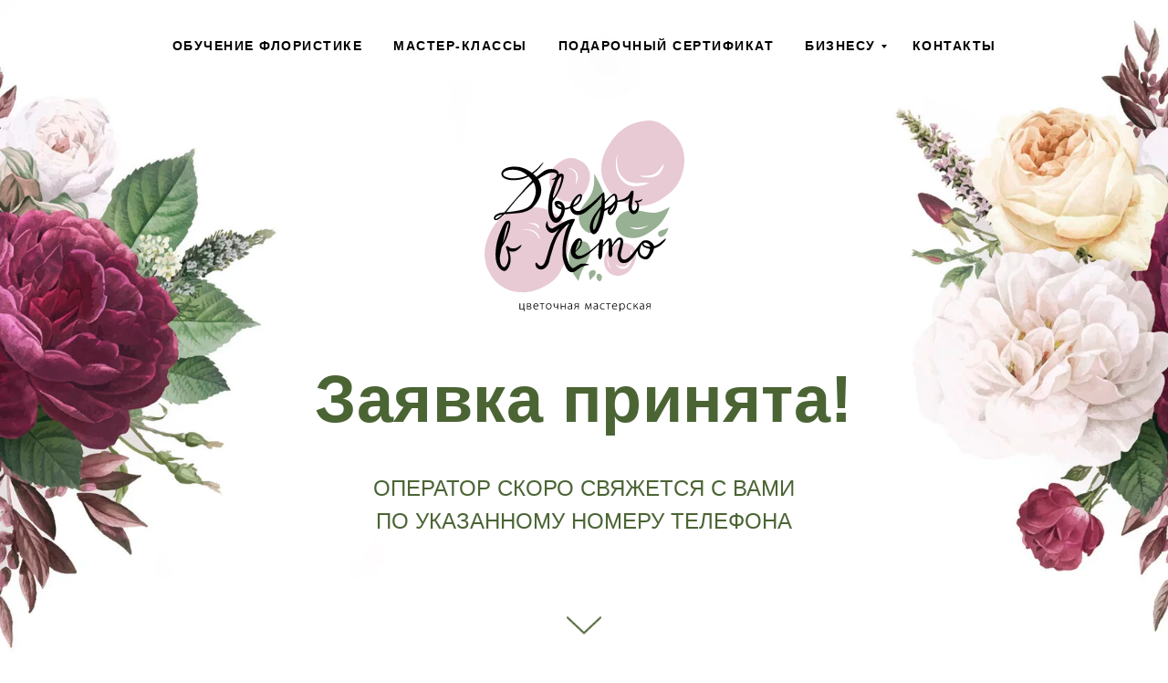

--- FILE ---
content_type: text/html; charset=UTF-8
request_url: https://dvervletostudy.ru/spasibo-za-zakaz
body_size: 23857
content:
<!DOCTYPE html> <html lang="ru"> <head> <meta charset="utf-8" /> <meta http-equiv="Content-Type" content="text/html; charset=utf-8" /> <meta name="viewport" content="width=device-width, initial-scale=1.0" /> <!--metatextblock--> <title>Обучение флористов в Екатеринбурге</title> <meta name="description" content="Спасибо за заказ" /> <meta property="og:url" content="https://dvervletostudy.ru/spasibo-za-zakaz" /> <meta property="og:title" content="Обучение флористов в Екатеринбурге" /> <meta property="og:description" content="Спасибо за заказ" /> <meta property="og:type" content="website" /> <meta property="og:image" content="https://static.tildacdn.com/tild6436-3234-4566-b834-653230626531/Frame.svg" /> <link rel="canonical" href="https://dvervletostudy.ru/spasibo-za-zakaz"> <!--/metatextblock--> <meta name="format-detection" content="telephone=no" /> <meta http-equiv="x-dns-prefetch-control" content="on"> <link rel="dns-prefetch" href="https://ws.tildacdn.com"> <link rel="dns-prefetch" href="https://static.tildacdn.com"> <link rel="dns-prefetch" href="https://fonts.tildacdn.com"> <link rel="shortcut icon" href="https://static.tildacdn.com/tild6531-3339-4263-b935-363533356637/32.png" type="image/x-icon" /> <link rel="alternate" type="application/rss+xml" title="Обучение флористов в Екатеринбурге" href="https://dvervletostudy.ru/rss.xml" /> <!-- Assets --> <script src="https://neo.tildacdn.com/js/tilda-fallback-1.0.min.js" async charset="utf-8"></script> <link rel="stylesheet" href="https://static.tildacdn.com/css/tilda-grid-3.0.min.css" type="text/css" media="all" onerror="this.loaderr='y';"/> <link rel="stylesheet" href="https://static.tildacdn.com/ws/project929173/tilda-blocks-page40286953.min.css?t=1768152521" type="text/css" media="all" onerror="this.loaderr='y';" /> <link rel="stylesheet" href="https://static.tildacdn.com/css/tilda-cover-1.0.min.css" type="text/css" media="all" onerror="this.loaderr='y';" /> <link rel="stylesheet" href="https://static.tildacdn.com/css/tilda-popup-1.1.min.css" type="text/css" media="print" onload="this.media='all';" onerror="this.loaderr='y';" /> <noscript><link rel="stylesheet" href="https://static.tildacdn.com/css/tilda-popup-1.1.min.css" type="text/css" media="all" /></noscript> <link rel="stylesheet" href="https://static.tildacdn.com/css/tilda-forms-1.0.min.css" type="text/css" media="all" onerror="this.loaderr='y';" /> <link rel="stylesheet" href="https://static.tildacdn.com/css/tilda-cart-1.0.min.css" type="text/css" media="all" onerror="this.loaderr='y';" /> <script type="text/javascript">TildaFonts=["167","168","169","170"];</script> <script type="text/javascript" src="https://static.tildacdn.com/js/tilda-fonts.min.js" charset="utf-8" onerror="this.loaderr='y';"></script> <script nomodule src="https://static.tildacdn.com/js/tilda-polyfill-1.0.min.js" charset="utf-8"></script> <script type="text/javascript">function t_onReady(func) {if(document.readyState!='loading') {func();} else {document.addEventListener('DOMContentLoaded',func);}}
function t_onFuncLoad(funcName,okFunc,time) {if(typeof window[funcName]==='function') {okFunc();} else {setTimeout(function() {t_onFuncLoad(funcName,okFunc,time);},(time||100));}}function t_throttle(fn,threshhold,scope) {return function() {fn.apply(scope||this,arguments);};}function t396_initialScale(t){var e=document.getElementById("rec"+t);if(e){var i=e.querySelector(".t396__artboard");if(i){window.tn_scale_initial_window_width||(window.tn_scale_initial_window_width=document.documentElement.clientWidth);var a=window.tn_scale_initial_window_width,r=[],n,l=i.getAttribute("data-artboard-screens");if(l){l=l.split(",");for(var o=0;o<l.length;o++)r[o]=parseInt(l[o],10)}else r=[320,480,640,960,1200];for(var o=0;o<r.length;o++){var d=r[o];a>=d&&(n=d)}var _="edit"===window.allrecords.getAttribute("data-tilda-mode"),c="center"===t396_getFieldValue(i,"valign",n,r),s="grid"===t396_getFieldValue(i,"upscale",n,r),w=t396_getFieldValue(i,"height_vh",n,r),g=t396_getFieldValue(i,"height",n,r),u=!!window.opr&&!!window.opr.addons||!!window.opera||-1!==navigator.userAgent.indexOf(" OPR/");if(!_&&c&&!s&&!w&&g&&!u){var h=parseFloat((a/n).toFixed(3)),f=[i,i.querySelector(".t396__carrier"),i.querySelector(".t396__filter")],v=Math.floor(parseInt(g,10)*h)+"px",p;i.style.setProperty("--initial-scale-height",v);for(var o=0;o<f.length;o++)f[o].style.setProperty("height","var(--initial-scale-height)");t396_scaleInitial__getElementsToScale(i).forEach((function(t){t.style.zoom=h}))}}}}function t396_scaleInitial__getElementsToScale(t){return t?Array.prototype.slice.call(t.children).filter((function(t){return t&&(t.classList.contains("t396__elem")||t.classList.contains("t396__group"))})):[]}function t396_getFieldValue(t,e,i,a){var r,n=a[a.length-1];if(!(r=i===n?t.getAttribute("data-artboard-"+e):t.getAttribute("data-artboard-"+e+"-res-"+i)))for(var l=0;l<a.length;l++){var o=a[l];if(!(o<=i)&&(r=o===n?t.getAttribute("data-artboard-"+e):t.getAttribute("data-artboard-"+e+"-res-"+o)))break}return r}window.TN_SCALE_INITIAL_VER="1.0",window.tn_scale_initial_window_width=null;</script> <script src="https://static.tildacdn.com/js/jquery-1.10.2.min.js" charset="utf-8" onerror="this.loaderr='y';"></script> <script src="https://static.tildacdn.com/js/tilda-scripts-3.0.min.js" charset="utf-8" defer onerror="this.loaderr='y';"></script> <script src="https://static.tildacdn.com/ws/project929173/tilda-blocks-page40286953.min.js?t=1768152521" charset="utf-8" async onerror="this.loaderr='y';"></script> <script src="https://static.tildacdn.com/js/tilda-lazyload-1.0.min.js" charset="utf-8" async onerror="this.loaderr='y';"></script> <script src="https://static.tildacdn.com/js/tilda-cover-1.0.min.js" charset="utf-8" async onerror="this.loaderr='y';"></script> <script src="https://static.tildacdn.com/js/tilda-menu-1.0.min.js" charset="utf-8" async onerror="this.loaderr='y';"></script> <script src="https://static.tildacdn.com/js/tilda-submenublocks-1.0.min.js" charset="utf-8" async onerror="this.loaderr='y';"></script> <script src="https://static.tildacdn.com/js/tilda-zero-1.1.min.js" charset="utf-8" async onerror="this.loaderr='y';"></script> <script src="https://static.tildacdn.com/js/tilda-popup-1.0.min.js" charset="utf-8" async onerror="this.loaderr='y';"></script> <script src="https://static.tildacdn.com/js/tilda-forms-1.0.min.js" charset="utf-8" async onerror="this.loaderr='y';"></script> <script src="https://static.tildacdn.com/js/tilda-cart-1.1.min.js" charset="utf-8" async onerror="this.loaderr='y';"></script> <script src="https://static.tildacdn.com/js/tilda-widget-positions-1.0.min.js" charset="utf-8" async onerror="this.loaderr='y';"></script> <script src="https://static.tildacdn.com/js/tilda-zero-scale-1.0.min.js" charset="utf-8" async onerror="this.loaderr='y';"></script> <script src="https://static.tildacdn.com/js/tilda-skiplink-1.0.min.js" charset="utf-8" async onerror="this.loaderr='y';"></script> <script src="https://static.tildacdn.com/js/tilda-events-1.0.min.js" charset="utf-8" async onerror="this.loaderr='y';"></script> <!-- nominify begin --><meta name="facebook-domain-verification" content="mhld68mics870h6rlw65m9gnu8navx" /><!-- nominify end --><script type="text/javascript">window.dataLayer=window.dataLayer||[];</script> <!-- Facebook Pixel Code --> <script type="text/javascript" data-tilda-cookie-type="advertising">setTimeout(function(){!function(f,b,e,v,n,t,s)
{if(f.fbq)return;n=f.fbq=function(){n.callMethod?n.callMethod.apply(n,arguments):n.queue.push(arguments)};if(!f._fbq)f._fbq=n;n.push=n;n.loaded=!0;n.version='2.0';n.agent='pltilda';n.queue=[];t=b.createElement(e);t.async=!0;t.src=v;s=b.getElementsByTagName(e)[0];s.parentNode.insertBefore(t,s)}(window,document,'script','https://connect.facebook.net/en_US/fbevents.js');fbq('init','333358864201197');fbq('track','PageView');},2000);</script> <!-- End Facebook Pixel Code --> <script type="text/javascript">(function() {if((/bot|google|yandex|baidu|bing|msn|duckduckbot|teoma|slurp|crawler|spider|robot|crawling|facebook/i.test(navigator.userAgent))===false&&typeof(sessionStorage)!='undefined'&&sessionStorage.getItem('visited')!=='y'&&document.visibilityState){var style=document.createElement('style');style.type='text/css';style.innerHTML='@media screen and (min-width: 980px) {.t-records {opacity: 0;}.t-records_animated {-webkit-transition: opacity ease-in-out .2s;-moz-transition: opacity ease-in-out .2s;-o-transition: opacity ease-in-out .2s;transition: opacity ease-in-out .2s;}.t-records.t-records_visible {opacity: 1;}}';document.getElementsByTagName('head')[0].appendChild(style);function t_setvisRecs(){var alr=document.querySelectorAll('.t-records');Array.prototype.forEach.call(alr,function(el) {el.classList.add("t-records_animated");});setTimeout(function() {Array.prototype.forEach.call(alr,function(el) {el.classList.add("t-records_visible");});sessionStorage.setItem("visited","y");},400);}
document.addEventListener('DOMContentLoaded',t_setvisRecs);}})();</script></head> <body class="t-body" style="margin:0;"> <!--allrecords--> <div id="allrecords" class="t-records" data-hook="blocks-collection-content-node" data-tilda-project-id="929173" data-tilda-page-id="40286953" data-tilda-page-alias="spasibo-za-zakaz" data-tilda-formskey="04672be5765290d63c4efff81e2c654c" data-tilda-lazy="yes" data-tilda-project-lang="RU" data-tilda-root-zone="com" data-tilda-project-headcode="yes" data-tilda-project-country="RU"> <!--header--> <header id="t-header" class="t-records" data-hook="blocks-collection-content-node" data-tilda-project-id="929173" data-tilda-page-id="39892165" data-tilda-page-alias="header" data-tilda-formskey="04672be5765290d63c4efff81e2c654c" data-tilda-lazy="yes" data-tilda-project-lang="RU" data-tilda-root-zone="com" data-tilda-project-headcode="yes" data-tilda-project-country="RU"> <div id="rec645341348" class="r t-rec t-rec_pb_0" style="padding-bottom:0px; " data-record-type="258"> <!-- T229 --> <div id="nav645341348marker"></div> <div class="tmenu-mobile tmenu-mobile_positionfixed"> <div class="tmenu-mobile__container"> <div class="tmenu-mobile__text t-name t-name_md" field="menu_mob_title">&nbsp;</div> <button type="button"
class="t-menuburger t-menuburger_first "
aria-label="Навигационное меню"
aria-expanded="false"> <span style="background-color:#4b6434;"></span> <span style="background-color:#4b6434;"></span> <span style="background-color:#4b6434;"></span> <span style="background-color:#4b6434;"></span> </button> <script>function t_menuburger_init(recid) {var rec=document.querySelector('#rec' + recid);if(!rec) return;var burger=rec.querySelector('.t-menuburger');if(!burger) return;var isSecondStyle=burger.classList.contains('t-menuburger_second');if(isSecondStyle&&!window.isMobile&&!('ontouchend' in document)) {burger.addEventListener('mouseenter',function() {if(burger.classList.contains('t-menuburger-opened')) return;burger.classList.remove('t-menuburger-unhovered');burger.classList.add('t-menuburger-hovered');});burger.addEventListener('mouseleave',function() {if(burger.classList.contains('t-menuburger-opened')) return;burger.classList.remove('t-menuburger-hovered');burger.classList.add('t-menuburger-unhovered');setTimeout(function() {burger.classList.remove('t-menuburger-unhovered');},300);});}
burger.addEventListener('click',function() {if(!burger.closest('.tmenu-mobile')&&!burger.closest('.t450__burger_container')&&!burger.closest('.t466__container')&&!burger.closest('.t204__burger')&&!burger.closest('.t199__js__menu-toggler')) {burger.classList.toggle('t-menuburger-opened');burger.classList.remove('t-menuburger-unhovered');}});var menu=rec.querySelector('[data-menu="yes"]');if(!menu) return;var menuLinks=menu.querySelectorAll('.t-menu__link-item');var submenuClassList=['t978__menu-link_hook','t978__tm-link','t966__tm-link','t794__tm-link','t-menusub__target-link'];Array.prototype.forEach.call(menuLinks,function(link) {link.addEventListener('click',function() {var isSubmenuHook=submenuClassList.some(function(submenuClass) {return link.classList.contains(submenuClass);});if(isSubmenuHook) return;burger.classList.remove('t-menuburger-opened');});});menu.addEventListener('clickedAnchorInTooltipMenu',function() {burger.classList.remove('t-menuburger-opened');});}
t_onReady(function() {t_onFuncLoad('t_menuburger_init',function(){t_menuburger_init('645341348');});});</script> <style>.t-menuburger{position:relative;flex-shrink:0;width:28px;height:20px;padding:0;border:none;background-color:transparent;outline:none;-webkit-transform:rotate(0deg);transform:rotate(0deg);transition:transform .5s ease-in-out;cursor:pointer;z-index:999;}.t-menuburger span{display:block;position:absolute;width:100%;opacity:1;left:0;-webkit-transform:rotate(0deg);transform:rotate(0deg);transition:.25s ease-in-out;height:3px;background-color:#000;}.t-menuburger span:nth-child(1){top:0px;}.t-menuburger span:nth-child(2),.t-menuburger span:nth-child(3){top:8px;}.t-menuburger span:nth-child(4){top:16px;}.t-menuburger__big{width:42px;height:32px;}.t-menuburger__big span{height:5px;}.t-menuburger__big span:nth-child(2),.t-menuburger__big span:nth-child(3){top:13px;}.t-menuburger__big span:nth-child(4){top:26px;}.t-menuburger__small{width:22px;height:14px;}.t-menuburger__small span{height:2px;}.t-menuburger__small span:nth-child(2),.t-menuburger__small span:nth-child(3){top:6px;}.t-menuburger__small span:nth-child(4){top:12px;}.t-menuburger-opened span:nth-child(1){top:8px;width:0%;left:50%;}.t-menuburger-opened span:nth-child(2){-webkit-transform:rotate(45deg);transform:rotate(45deg);}.t-menuburger-opened span:nth-child(3){-webkit-transform:rotate(-45deg);transform:rotate(-45deg);}.t-menuburger-opened span:nth-child(4){top:8px;width:0%;left:50%;}.t-menuburger-opened.t-menuburger__big span:nth-child(1){top:6px;}.t-menuburger-opened.t-menuburger__big span:nth-child(4){top:18px;}.t-menuburger-opened.t-menuburger__small span:nth-child(1),.t-menuburger-opened.t-menuburger__small span:nth-child(4){top:6px;}@media (hover),(min-width:0\0){.t-menuburger_first:hover span:nth-child(1){transform:translateY(1px);}.t-menuburger_first:hover span:nth-child(4){transform:translateY(-1px);}.t-menuburger_first.t-menuburger__big:hover span:nth-child(1){transform:translateY(3px);}.t-menuburger_first.t-menuburger__big:hover span:nth-child(4){transform:translateY(-3px);}}.t-menuburger_second span:nth-child(2),.t-menuburger_second span:nth-child(3){width:80%;left:20%;right:0;}@media (hover),(min-width:0\0){.t-menuburger_second.t-menuburger-hovered span:nth-child(2),.t-menuburger_second.t-menuburger-hovered span:nth-child(3){animation:t-menuburger-anim 0.3s ease-out normal forwards;}.t-menuburger_second.t-menuburger-unhovered span:nth-child(2),.t-menuburger_second.t-menuburger-unhovered span:nth-child(3){animation:t-menuburger-anim2 0.3s ease-out normal forwards;}}.t-menuburger_second.t-menuburger-opened span:nth-child(2),.t-menuburger_second.t-menuburger-opened span:nth-child(3){left:0;right:0;width:100%!important;}.t-menuburger_third span:nth-child(4){width:70%;left:unset;right:0;}@media (hover),(min-width:0\0){.t-menuburger_third:not(.t-menuburger-opened):hover span:nth-child(4){width:100%;}}.t-menuburger_third.t-menuburger-opened span:nth-child(4){width:0!important;right:50%;}.t-menuburger_fourth{height:12px;}.t-menuburger_fourth.t-menuburger__small{height:8px;}.t-menuburger_fourth.t-menuburger__big{height:18px;}.t-menuburger_fourth span:nth-child(2),.t-menuburger_fourth span:nth-child(3){top:4px;opacity:0;}.t-menuburger_fourth span:nth-child(4){top:8px;}.t-menuburger_fourth.t-menuburger__small span:nth-child(2),.t-menuburger_fourth.t-menuburger__small span:nth-child(3){top:3px;}.t-menuburger_fourth.t-menuburger__small span:nth-child(4){top:6px;}.t-menuburger_fourth.t-menuburger__small span:nth-child(2),.t-menuburger_fourth.t-menuburger__small span:nth-child(3){top:3px;}.t-menuburger_fourth.t-menuburger__small span:nth-child(4){top:6px;}.t-menuburger_fourth.t-menuburger__big span:nth-child(2),.t-menuburger_fourth.t-menuburger__big span:nth-child(3){top:6px;}.t-menuburger_fourth.t-menuburger__big span:nth-child(4){top:12px;}@media (hover),(min-width:0\0){.t-menuburger_fourth:not(.t-menuburger-opened):hover span:nth-child(1){transform:translateY(1px);}.t-menuburger_fourth:not(.t-menuburger-opened):hover span:nth-child(4){transform:translateY(-1px);}.t-menuburger_fourth.t-menuburger__big:not(.t-menuburger-opened):hover span:nth-child(1){transform:translateY(3px);}.t-menuburger_fourth.t-menuburger__big:not(.t-menuburger-opened):hover span:nth-child(4){transform:translateY(-3px);}}.t-menuburger_fourth.t-menuburger-opened span:nth-child(1),.t-menuburger_fourth.t-menuburger-opened span:nth-child(4){top:4px;}.t-menuburger_fourth.t-menuburger-opened span:nth-child(2),.t-menuburger_fourth.t-menuburger-opened span:nth-child(3){opacity:1;}@keyframes t-menuburger-anim{0%{width:80%;left:20%;right:0;}50%{width:100%;left:0;right:0;}100%{width:80%;left:0;right:20%;}}@keyframes t-menuburger-anim2{0%{width:80%;left:0;}50%{width:100%;right:0;left:0;}100%{width:80%;left:20%;right:0;}}</style> </div> </div> <style>.tmenu-mobile{background-color:#111;display:none;width:100%;top:0;z-index:990;}.tmenu-mobile_positionfixed{position:fixed;}.tmenu-mobile__text{color:#fff;}.tmenu-mobile__container{min-height:64px;padding:20px;position:relative;box-sizing:border-box;display:-webkit-flex;display:-ms-flexbox;display:flex;-webkit-align-items:center;-ms-flex-align:center;align-items:center;-webkit-justify-content:space-between;-ms-flex-pack:justify;justify-content:space-between;}.tmenu-mobile__list{display:block;}.tmenu-mobile__burgerlogo{display:inline-block;font-size:24px;font-weight:400;white-space:nowrap;vertical-align:middle;}.tmenu-mobile__imglogo{height:auto;display:block;max-width:300px!important;box-sizing:border-box;padding:0;margin:0 auto;}@media screen and (max-width:980px){.tmenu-mobile__menucontent_hidden{display:none;height:100%;}.tmenu-mobile{display:block;}}@media screen and (max-width:980px){#rec645341348 .tmenu-mobile{background-color:#fcf5f7;}#rec645341348 .tmenu-mobile__menucontent_fixed{position:fixed;top:64px;}#rec645341348 .t-menuburger{-webkit-order:1;-ms-flex-order:1;order:1;}}</style> <div id="nav645341348" class="t229 t229__positionfixed t229__beforeready tmenu-mobile__menucontent_hidden tmenu-mobile__menucontent_fixed" style="background-color: rgba(252,245,247,0); height:100px; " data-bgcolor-hex="#fcf5f7" data-bgcolor-rgba="rgba(252,245,247,0)" data-navmarker="nav645341348marker" data-appearoffset="500px" data-bgopacity="0.0" data-bgcolor-rgba-afterscroll="rgba(252,245,247,0.80)" data-menu="yes" data-menushadow="10" data-menushadow-css=""> <div class="t229__maincontainer " style="height:100px;"> <div class="t229__padding40px"></div> <nav class="t229__centerside"> <ul role="list" class="t-menu__list"> <li class="t229__list_item"
style="padding:0 15px 0 0;"> <a class="t-menu__link-item"
href="/obuchenie-floristike-ekaterinburg" data-menu-submenu-hook="">
Обучение флористике</a> </li> <li class="t229__list_item"
style="padding:0 15px;"> <a class="t-menu__link-item"
href="/master-klass-po-floristike-ekaterinburg" data-menu-submenu-hook="">
Мастер-классы</a> </li> <li class="t229__list_item"
style="padding:0 15px;"> <a class="t-menu__link-item"
href="#sertifikat" data-menu-submenu-hook="">
Подарочный сертификат</a> </li> <li class="t229__list_item"
style="padding:0 15px;"> <a class="t-menu__link-item"
href="#submenu:more" data-menu-submenu-hook="">
Бизнесу</a> </li> <li class="t229__list_item"
style="padding:0 0 0 15px;"> <a class="t-menu__link-item"
href="#contact" data-menu-submenu-hook="">
Контакты</a> </li> </ul> </nav> <div class="t229__padding40px"></div> </div> </div> <script>t_onReady(function() {var rec=document.querySelector('#rec645341348');if(!rec) return;var burger=rec.querySelector('.t-menuburger');if(burger) {t_onFuncLoad('t_menu__createMobileMenu',function() {t_menu__createMobileMenu('645341348','.t229');});}
t_onFuncLoad('t_menu__highlightActiveLinks',function() {t_menu__highlightActiveLinks('.t229__list_item a');});rec.querySelector('.t229').classList.remove('t229__beforeready');t_onFuncLoad('t_menu__findAnchorLinks',function() {t_menu__findAnchorLinks('645341348','.t229__list_item a');});});</script> <script>t_onReady(function() {t_onFuncLoad('t_menu__setBGcolor',function() {t_menu__setBGcolor('645341348','.t229');window.addEventListener('load',function() {t_menu__setBGcolor('645341348','.t229');});window.addEventListener('resize',t_throttle(function() {t_menu__setBGcolor('645341348','.t229');}));});t_onFuncLoad('t_menu__interactFromKeyboard',function() {t_menu__interactFromKeyboard('645341348');});});</script> <script>t_onReady(function() {t_onFuncLoad('t_menu__showFixedMenu',function() {t_menu__showFixedMenu('645341348','.t229');window.addEventListener('scroll',t_throttle(function() {t_menu__showFixedMenu('645341348','.t229')}));});});</script> <script>t_onReady(function() {t_onFuncLoad('t_menu__changeBgOpacity',function() {t_menu__changeBgOpacity('645341348','.t229');window.addEventListener('scroll',t_throttle(function() {t_menu__changeBgOpacity('645341348','.t229');}));});});</script> <style>#rec645341348 .t-menu__link-item{-webkit-transition:color 0.3s ease-in-out,opacity 0.3s ease-in-out;transition:color 0.3s ease-in-out,opacity 0.3s ease-in-out;}#rec645341348 .t-menu__link-item.t-active:not(.t978__menu-link){color:#4b6434 !important;opacity:1 !important;}#rec645341348 .t-menu__link-item:not(.t-active):not(.tooltipstered):hover{color:#98b093 !important;}#rec645341348 .t-menu__link-item:not(.t-active):not(.tooltipstered):focus-visible{color:#98b093 !important;}@supports (overflow:-webkit-marquee) and (justify-content:inherit){#rec645341348 .t-menu__link-item,#rec645341348 .t-menu__link-item.t-active{opacity:1 !important;}}</style> <style> #rec645341348 .t229__list_item .t-menu__link-item{font-size:14px;color:#000000;font-weight:700;text-transform:uppercase;letter-spacing:1.5px;}</style> </div> <div id="rec645344464" class="r t-rec t-rec_pb_0 t-screenmin-1200px" style="padding-bottom:0px; " data-record-type="258" data-screen-min="1200px"> <!-- T229 --> <div id="nav645344464marker"></div> <div id="nav645344464" class="t229 t229__positionabsolute " style="background-color: rgba(255,255,255,0); height:100px; " data-bgcolor-hex="#ffffff" data-bgcolor-rgba="rgba(255,255,255,0)" data-navmarker="nav645344464marker" data-appearoffset="" data-bgopacity="0.0" data-bgcolor-rgba-afterscroll="rgba(255,255,255,0.80)" data-menu="yes" data-menushadow="0" data-menushadow-css=""> <div class="t229__maincontainer " style="height:100px;"> <div class="t229__padding40px"></div> <nav class="t229__centerside"> <ul role="list" class="t-menu__list"> <li class="t229__list_item"
style="padding:0 15px 0 0;"> <a class="t-menu__link-item"
href="/obuchenie-floristike-ekaterinburg" data-menu-submenu-hook="">
Обучение флористике</a> </li> <li class="t229__list_item"
style="padding:0 15px;"> <a class="t-menu__link-item"
href="/master-klass-po-floristike-ekaterinburg" data-menu-submenu-hook="">
Мастер-классы</a> </li> <li class="t229__list_item"
style="padding:0 15px;"> <a class="t-menu__link-item"
href="#sertifikat" data-menu-submenu-hook="">
Подарочный сертификат</a> </li> <li class="t229__list_item"
style="padding:0 15px;"> <a class="t-menu__link-item"
href="#submenu:more" data-menu-submenu-hook="">
Бизнесу</a> </li> <li class="t229__list_item"
style="padding:0 0 0 15px;"> <a class="t-menu__link-item"
href="#contact" data-menu-submenu-hook="">
Контакты</a> </li> </ul> </nav> <div class="t229__padding40px"></div> </div> </div> <script>t_onReady(function() {var rec=document.querySelector('#rec645344464');if(!rec) return;var burger=rec.querySelector('.t-menuburger');if(burger) {t_onFuncLoad('t_menu__createMobileMenu',function() {t_menu__createMobileMenu('645344464','.t229');});}
t_onFuncLoad('t_menu__highlightActiveLinks',function() {t_menu__highlightActiveLinks('.t229__list_item a');});rec.querySelector('.t229').classList.remove('t229__beforeready');});</script> <script>t_onReady(function() {t_onFuncLoad('t_menu__setBGcolor',function() {t_menu__setBGcolor('645344464','.t229');window.addEventListener('load',function() {t_menu__setBGcolor('645344464','.t229');});window.addEventListener('resize',t_throttle(function() {t_menu__setBGcolor('645344464','.t229');}));});t_onFuncLoad('t_menu__interactFromKeyboard',function() {t_menu__interactFromKeyboard('645344464');});});</script> <style>#rec645344464 .t-menu__link-item{-webkit-transition:color 0.3s ease-in-out,opacity 0.3s ease-in-out;transition:color 0.3s ease-in-out,opacity 0.3s ease-in-out;}#rec645344464 .t-menu__link-item.t-active:not(.t978__menu-link){color:#4b6434 !important;opacity:1 !important;}#rec645344464 .t-menu__link-item:not(.t-active):not(.tooltipstered):hover{color:#98b093 !important;}#rec645344464 .t-menu__link-item:not(.t-active):not(.tooltipstered):focus-visible{color:#98b093 !important;}@supports (overflow:-webkit-marquee) and (justify-content:inherit){#rec645344464 .t-menu__link-item,#rec645344464 .t-menu__link-item.t-active{opacity:1 !important;}}</style> <style> #rec645344464 .t229__list_item .t-menu__link-item{font-size:14px;color:#000000;font-weight:700;text-transform:uppercase;letter-spacing:1.5px;}</style> </div> <div id="rec651592564" class="r t-rec" style=" " data-animationappear="off" data-record-type="794"> <!-- T794 --> <div class="t794" data-tooltip-hook="#submenu:more" data-tooltip-margin="15px" data-add-arrow="on"> <div class="t794__tooltip-menu"> <div class="t794__tooltip-menu-corner"></div> <div class="t794__content"> <ul class="t794__list" role="menu" aria-label=""> <li class="t794__list_item t-submenublocks__item t-name t-name_xs"> <a class="t794__typo t794__typo_651592564 t794__link t-name t-name_xs"
role="menuitem"
href="/konsultaciya-po-cvetochnomu-biznesu-ekaterinburg"
style="text-transform:uppercase;" data-menu-item-number="1">Консультация</a> </li> <li class="t794__list_item t-submenublocks__item t-name t-name_xs"> <a class="t794__typo t794__typo_651592564 t794__link t-name t-name_xs"
role="menuitem"
href="/s-chego-nachat-cvetochnyj-biznes"
style="text-transform:uppercase;" data-menu-item-number="2">Бизнес-курс</a> </li> <li class="t794__list_item t-submenublocks__item t-name t-name_xs"> <a class="t794__typo t794__typo_651592564 t794__link t-name t-name_xs"
role="menuitem"
href="/analiz-cvetochnogo-biznesa"
style="text-transform:uppercase;" data-menu-item-number="3">Диагностика бизнеса</a> </li> </ul> </div> </div> </div> <script>t_onReady(function() {t_onFuncLoad('t794_init',function() {t794_init('651592564');});});</script> <style>#rec651592564 .t794__tooltip-menu,a[data-tooltip-menu-id="651592564"] + .t794__tooltip-menu{background-color:#ffffff;text-align:left;max-width:220px;border-radius:3px;border:2px solid #e8cad4;}#rec651592564 .t794__content{background-color:#ffffff;border-radius:3px;}#rec651592564 .t794__tooltip-menu-corner{background-color:#ffffff;top:-8.5px;border-color:#e8cad4;border-width:2px;border-style:solid;}@media screen and (max-width:980px){a[data-tooltip-menu-id="651592564"] + .t794__tooltip-menu{max-width:100%;}}</style> <style></style> <style>#rec651592564 .t794__tooltip-menu,a[data-tooltip-menu-id="651592564"] + .t794__tooltip-menu {box-shadow:0px 0px 4px rgba(0,0,0,0.2);}</style> </div> </header> <!--/header--> <div id="rec651875458" class="r t-rec" style=" " data-animationappear="off" data-record-type="244"> <!-- cover --> <div class="t-cover" id="recorddiv651875458"bgimgfield="img"style="height:100vh;background-image:url('https://thb.tildacdn.com/tild3030-3165-4232-b531-626437373030/-/resize/20x/91231__2.jpg');"> <div class="t-cover__carrier" id="coverCarry651875458"data-content-cover-id="651875458"data-content-cover-bg="https://static.tildacdn.com/tild3030-3165-4232-b531-626437373030/91231__2.jpg"data-display-changed="true"data-content-cover-height="100vh"data-content-cover-parallax=""data-content-use-image-for-mobile-cover=""style="height:100vh;background-attachment:scroll; "itemscope itemtype="http://schema.org/ImageObject"><meta itemprop="image" content="https://static.tildacdn.com/tild3030-3165-4232-b531-626437373030/91231__2.jpg"></div> <div class="t-cover__filter" style="height:100vh;background-color: #000;opacity: 0;"></div> <div class="t-container"> <div class="t-col t-col_12 "> <div class="t-cover__wrapper t-valign_middle" style="height:100vh;"> <div class="t216 t-align_center"> <div data-hook-content="covercontent"> <div class="t216__wrapper"> <div class="t216__blocklogo"> <a class="t216__logo-link" href="/" target=""> <img src="https://static.tildacdn.com/tild3165-3064-4432-b637-383536323438/Frame.svg"
class="t216__logo t-img"
imgfield="img2" data-tu-max-width="800" data-tu-max-height="800" data-hook-clogo="coverlogo"
alt=""> </a> </div> <h1 class="t216__title t-title t-title_xl" field="title">Заявка принята!</h1> <div class="t216__descr t-descr t-descr_xl t216__descr_center" field="descr">Оператор скоро свяжется с вами <br />по указанному номерУ телефона</div> <span class="space"></span> </div> </div> </div> </div> </div> </div> <!-- arrow --> <div class="t-cover__arrow"><div class="t-cover__arrow-wrapper t-cover__arrow-wrapper_animated"><div class="t-cover__arrow_mobile"><svg role="presentation" class="t-cover__arrow-svg" style="fill:#4b6434;" x="0px" y="0px" width="38.417px" height="18.592px" viewBox="0 0 38.417 18.592" style="enable-background:new 0 0 38.417 18.592;"><g><path d="M19.208,18.592c-0.241,0-0.483-0.087-0.673-0.261L0.327,1.74c-0.408-0.372-0.438-1.004-0.066-1.413c0.372-0.409,1.004-0.439,1.413-0.066L19.208,16.24L36.743,0.261c0.411-0.372,1.042-0.342,1.413,0.066c0.372,0.408,0.343,1.041-0.065,1.413L19.881,18.332C19.691,18.505,19.449,18.592,19.208,18.592z"/></g></svg></div></div></div> <!-- arrow --> </div> <style> #rec651875458 .t216__title{color:#4b6434;}#rec651875458 .t216__descr{color:#4b6434;text-transform:uppercase;}</style> </div> <!--footer--> <footer id="t-footer" class="t-records" data-hook="blocks-collection-content-node" data-tilda-project-id="929173" data-tilda-page-id="39903058" data-tilda-page-alias="footer" data-tilda-formskey="04672be5765290d63c4efff81e2c654c" data-tilda-lazy="yes" data-tilda-project-lang="RU" data-tilda-root-zone="com" data-tilda-project-headcode="yes" data-tilda-project-country="RU"> <div id="rec645604453" class="r t-rec" style=" " data-record-type="215"> <a name="contact" style="font-size:0;"></a> </div> <div id="rec645548261" class="r t-rec t-rec_pt_60 t-rec_pb_60" style="padding-top:60px;padding-bottom:60px; " data-record-type="573"> <!-- t573--> <div class="t573"> <div class="t-container"> <div class="t-col t-col_6 t-prefix_3 t-align_center"> <div class="t573__contacts t-title t-title_sm" field="text">+7 (343) 271 71 14<br />dvervleto@bk.ru</div> <div class="t573__address t-text t-text_sm" field="text2">Екатеринбург, ул. Мамина-Сибиряка, 64<br /><a href="https://yandex.ru/maps/-/CCURvWaY3D" style="" target="_blank"><u>Показать на карте</u></a></div> <div class="t-sociallinks"> <ul role="list" class="t-sociallinks__wrapper" aria-label="Social media links"> <!-- new soclinks --><li class="t-sociallinks__item t-sociallinks__item_vk"><a href="https://vk.com/dvervleto_ekb" target="_blank" rel="nofollow" aria-label="vk" style="width: 30px; height: 30px;"><svg class="t-sociallinks__svg" role="presentation" width=30px height=30px viewBox="0 0 100 100" fill="none"
xmlns="http://www.w3.org/2000/svg"> <path fill-rule="evenodd" clip-rule="evenodd"
d="M50 100c27.614 0 50-22.386 50-50S77.614 0 50 0 0 22.386 0 50s22.386 50 50 50ZM25 34c.406 19.488 10.15 31.2 27.233 31.2h.968V54.05c6.278.625 11.024 5.216 12.93 11.15H75c-2.436-8.87-8.838-13.773-12.836-15.647C66.162 47.242 71.783 41.62 73.126 34h-8.058c-1.749 6.184-6.932 11.805-11.867 12.336V34h-8.057v21.611C40.147 54.362 33.838 48.304 33.556 34H25Z"
fill="#000000" /> </svg></a></li><!-- /new soclinks --> </ul> </div> </div> </div> </div> </div> <div id="rec656073259" class="r t-rec" style=" " data-animationappear="off" data-record-type="396"> <!-- T396 --> <style>#rec656073259 .t396__artboard {height:100px;background-color:#ffffff;}#rec656073259 .t396__filter {height:100px;}#rec656073259 .t396__carrier{height:100px;background-position:center center;background-attachment:scroll;background-size:cover;background-repeat:no-repeat;}@media screen and (max-width:1199px) {#rec656073259 .t396__artboard,#rec656073259 .t396__filter,#rec656073259 .t396__carrier {}#rec656073259 .t396__filter {}#rec656073259 .t396__carrier {background-attachment:scroll;}}@media screen and (max-width:959px) {#rec656073259 .t396__artboard,#rec656073259 .t396__filter,#rec656073259 .t396__carrier {}#rec656073259 .t396__filter {}#rec656073259 .t396__carrier {background-attachment:scroll;}}@media screen and (max-width:639px) {#rec656073259 .t396__artboard,#rec656073259 .t396__filter,#rec656073259 .t396__carrier {height:180px;}#rec656073259 .t396__filter {}#rec656073259 .t396__carrier {background-attachment:scroll;}}@media screen and (max-width:479px) {#rec656073259 .t396__artboard,#rec656073259 .t396__filter,#rec656073259 .t396__carrier {height:190px;}#rec656073259 .t396__filter {}#rec656073259 .t396__carrier {background-attachment:scroll;}}#rec656073259 .tn-elem[data-elem-id="1697866725269"]{color:#000000;z-index:2;top:20px;;left:calc(50% - 600px + 20px);;width:560px;height:auto;}#rec656073259 .tn-elem[data-elem-id="1697866725269"] .tn-atom{color:#000000;font-size:14px;font-family:'Circe',Arial,sans-serif;line-height:1.55;font-weight:400;background-position:center center;border-width:var(--t396-borderwidth,0);border-style:var(--t396-borderstyle,solid);border-color:var(--t396-bordercolor,transparent);transition:background-color var(--t396-speedhover,0s) ease-in-out,color var(--t396-speedhover,0s) ease-in-out,border-color var(--t396-speedhover,0s) ease-in-out,box-shadow var(--t396-shadowshoverspeed,0.2s) ease-in-out;text-shadow:var(--t396-shadow-text-x,0px) var(--t396-shadow-text-y,0px) var(--t396-shadow-text-blur,0px) rgba(var(--t396-shadow-text-color),var(--t396-shadow-text-opacity,100%));}@media screen and (max-width:959px){#rec656073259 .tn-elem[data-elem-id="1697866725269"]{width:265px;height:auto;}}#rec656073259 .tn-elem[data-elem-id="1697866756195"]{color:#000000;z-index:3;top:20px;;left:calc(50% - 600px + 825px);;width:375px;height:auto;}#rec656073259 .tn-elem[data-elem-id="1697866756195"] .tn-atom{color:#000000;font-size:14px;font-family:'Circe',Arial,sans-serif;line-height:1.55;font-weight:400;background-position:center center;border-width:var(--t396-borderwidth,0);border-style:var(--t396-borderstyle,solid);border-color:var(--t396-bordercolor,transparent);transition:background-color var(--t396-speedhover,0s) ease-in-out,color var(--t396-speedhover,0s) ease-in-out,border-color var(--t396-speedhover,0s) ease-in-out,box-shadow var(--t396-shadowshoverspeed,0.2s) ease-in-out;text-shadow:var(--t396-shadow-text-x,0px) var(--t396-shadow-text-y,0px) var(--t396-shadow-text-blur,0px) rgba(var(--t396-shadow-text-color),var(--t396-shadow-text-opacity,100%));}@media screen and (max-width:1199px){#rec656073259 .tn-elem[data-elem-id="1697866756195"]{left:calc(50% - 480px + 585px);;height:auto;}}@media screen and (max-width:959px){#rec656073259 .tn-elem[data-elem-id="1697866756195"]{left:calc(50% - 320px + 400px);;width:239px;height:auto;}}@media screen and (max-width:639px){#rec656073259 .tn-elem[data-elem-id="1697866756195"]{top:96px;;left:calc(50% - 240px + 20px);;width:370px;height:auto;}}@media screen and (max-width:479px){#rec656073259 .tn-elem[data-elem-id="1697866756195"]{width:254px;height:auto;}}#rec656073259 .tn-elem[data-elem-id="1697866803092"]{color:#000000;z-index:4;top:42px;;left:calc(50% - 600px + 825px);;width:375px;height:auto;}#rec656073259 .tn-elem[data-elem-id="1697866803092"] .tn-atom{color:#000000;font-size:14px;font-family:'Circe',Arial,sans-serif;line-height:1.55;font-weight:400;background-position:center center;border-width:var(--t396-borderwidth,0);border-style:var(--t396-borderstyle,solid);border-color:var(--t396-bordercolor,transparent);transition:background-color var(--t396-speedhover,0s) ease-in-out,color var(--t396-speedhover,0s) ease-in-out,border-color var(--t396-speedhover,0s) ease-in-out,box-shadow var(--t396-shadowshoverspeed,0.2s) ease-in-out;text-shadow:var(--t396-shadow-text-x,0px) var(--t396-shadow-text-y,0px) var(--t396-shadow-text-blur,0px) rgba(var(--t396-shadow-text-color),var(--t396-shadow-text-opacity,100%));}@media screen and (max-width:1199px){#rec656073259 .tn-elem[data-elem-id="1697866803092"]{left:calc(50% - 480px + 585px);;height:auto;}}@media screen and (max-width:959px){#rec656073259 .tn-elem[data-elem-id="1697866803092"]{top:63px;;left:calc(50% - 320px + 400px);;width:68px;height:auto;}}@media screen and (max-width:639px){#rec656073259 .tn-elem[data-elem-id="1697866803092"]{top:128px;;left:calc(50% - 240px + 20px);;height:auto;}}@media screen and (max-width:479px){#rec656073259 .tn-elem[data-elem-id="1697866803092"]{top:150px;;left:calc(50% - 160px + 22px);;height:auto;}}</style> <div class='t396'> <div class="t396__artboard" data-artboard-recid="656073259" data-artboard-screens="320,480,640,960,1200" data-artboard-height="100" data-artboard-valign="center" data-artboard-upscale="grid" data-artboard-height-res-320="190" data-artboard-height-res-480="180"> <div class="t396__carrier" data-artboard-recid="656073259"></div> <div class="t396__filter" data-artboard-recid="656073259"></div> <div class='t396__elem tn-elem tn-elem__6560732591697866725269' data-elem-id='1697866725269' data-elem-type='text' data-field-top-value="20" data-field-left-value="20" data-field-width-value="560" data-field-axisy-value="top" data-field-axisx-value="left" data-field-container-value="grid" data-field-topunits-value="px" data-field-leftunits-value="px" data-field-heightunits-value="" data-field-widthunits-value="px" data-field-fontsize-value="14" data-field-width-res-640-value="265"> <div class='tn-atom'field='tn_text_1697866725269'>ИП Балакина Екатерина Владимировна<br>ИНН 665915656514<br>ОГРНИП 311665904500080</div> </div> <div class='t396__elem tn-elem tn-elem__6560732591697866756195' data-elem-id='1697866756195' data-elem-type='text' data-field-top-value="20" data-field-left-value="825" data-field-width-value="375" data-field-axisy-value="top" data-field-axisx-value="left" data-field-container-value="grid" data-field-topunits-value="px" data-field-leftunits-value="px" data-field-heightunits-value="" data-field-widthunits-value="px" data-field-fontsize-value="14" data-field-width-res-320-value="254" data-field-top-res-480-value="96" data-field-left-res-480-value="20" data-field-width-res-480-value="370" data-field-left-res-640-value="400" data-field-width-res-640-value="239" data-field-left-res-960-value="585"> <div class='tn-atom'><a href="/privacy"style="color: inherit">Политика в отношении обработки персональных данных</a></div> </div> <div class='t396__elem tn-elem tn-elem__6560732591697866803092' data-elem-id='1697866803092' data-elem-type='text' data-field-top-value="42" data-field-left-value="825" data-field-width-value="375" data-field-axisy-value="top" data-field-axisx-value="left" data-field-container-value="grid" data-field-topunits-value="px" data-field-leftunits-value="px" data-field-heightunits-value="" data-field-widthunits-value="px" data-field-fontsize-value="14" data-field-top-res-320-value="150" data-field-left-res-320-value="22" data-field-top-res-480-value="128" data-field-left-res-480-value="20" data-field-top-res-640-value="63" data-field-left-res-640-value="400" data-field-width-res-640-value="68" data-field-left-res-960-value="585"> <div class='tn-atom'><a href="/oferta"style="color: inherit">Оферта</a></div> </div> </div> </div> <script>t_onReady(function() {t_onFuncLoad('t396_init',function() {t396_init('656073259');});});</script> <!-- /T396 --> </div> <div id="rec1210805921" class="r t-rec t-rec_pt_60 t-rec_pb_75" style="padding-top:60px;padding-bottom:75px;background-color:#1f1f1f; " data-animationappear="off" data-record-type="344" data-bg-color="#1f1f1f"> <!-- T344 --> <div class="t344"> <div class="t-container t-align_left"> <div class="t344__col t-col t-col_3"> <div class="t344__descr t-descr t-descr_xxs" field="descr"><ul><li data-list="bullet"><a href="https://docs.google.com/document/d/1-7BNbD6vFyYhh3uZps0fqP7S1ui6fTaSlLT_8qVJ7_g/edit?usp=sharing" target="_blank" rel="noreferrer noopener">Основные сведения</a></li><li data-list="bullet"><a href="/licenziya-na-obrazovatelnuyu-deyatelnost">Лицензия на образовательную деятельность</a></li><li data-list="bullet"><a href="https://docs.google.com/document/d/1EJcXlsCTr_ioTcUL04jcTYsmXlW4pUxk5cMKb5LxATQ/edit?usp=sharing" target="_blank" rel="noreferrer noopener">Структура и органы управления образовательной организацией</a></li><li data-list="bullet"><a href="https://docs.google.com/document/d/1Cl44w4gWIFMNzxesHwYNAILo2bWmJyGTiruh5vAvsS0/edit?usp=sharing" target="_blank" rel="noreferrer noopener">Документы образовательной организации</a></li><li data-list="bullet"><a href="https://drive.google.com/drive/folders/1Oq-a739gJDlQDN56XWWhSiNFLuRSLSFv?usp=drive_link" target="_blank" rel="noreferrer noopener">Образование</a></li><li data-list="bullet"><a href="https://docs.google.com/document/d/1Ym2KWGQhfiahMnrLc0qdCV_8iVNjFvPIDCvs8Wgm-5g/edit?usp=sharing" target="_blank" rel="noreferrer noopener">Образовательные стандарты и требования</a></li><li data-list="bullet"><a href="https://docs.google.com/document/d/1pRTQdxOL6nj7d6eDHuIxT3I8YCLQiPJgaAvSFHr9cFk/edit?usp=sharing" target="_blank" rel="noreferrer noopener">Руководство образовательной организации</a></li></ul></div> </div> <div class="t344__col t-col t-col_3"> <div class="t344__descr t-descr t-descr_xxs" field="descr2"><ul><li data-list="bullet"><a href="https://docs.google.com/document/d/1q0XGWVPe7FTU1f1k6wxHFvmA_CJd0Y2QnhcUgon4g40/edit?usp=sharing" target="_blank" rel="noreferrer noopener">Материально-техническое обеспечение и оснащенность образовательного процесса</a></li><li data-list="bullet"><a href="https://docs.google.com/document/d/1Vg9WD-wjs7sMn1x-b7PkVhgQ6Z3b7HL81cq7M8dlNaU/edit?usp=sharing" target="_blank" rel="noreferrer noopener">Стипендия и меры поддержки</a></li><li data-list="bullet"><a href="https://drive.google.com/drive/folders/1TZ7B9fRLqOyHai3OfVCu6COx3kR6PAbd?usp=sharing" target="_blank" rel="noreferrer noopener">Платные образовательные услуги</a></li><li data-list="bullet"><a href="https://docs.google.com/document/d/1eQ7jXagHY1tzjUNjGzIDNvogM_mwlMObbg-XnUIa5EE/edit?usp=sharing" target="_blank" rel="noreferrer noopener">Финансово-хозяйственная деятельность</a></li><li data-list="bullet"><a href="https://docs.google.com/document/d/1u2CfzsFrwOm2CHl5a8qZItoeX1_spmIxu1pRYTa0L0c/edit?usp=sharing" target="_blank" rel="noreferrer noopener">Вакантные места для приема (перевода) обучающихся</a></li></ul></div> </div> <div class="t344__floatbeaker_lr3"></div> <div class="t344__col t-col t-col_3"> <div class="t344__descr t-descr t-descr_xxs" field="descr3"><ul><li data-list="bullet"><a href="https://docs.google.com/document/d/1ym1Z-3UGZMyU5q2tOcd6WWD-dputSNKQQ2DUAVx3YOI/edit?usp=sharing" target="_blank" rel="noreferrer noopener">Доступная среда</a></li><li data-list="bullet"><a href="https://docs.google.com/document/d/1HOdmNGx4VhCbXLVz1MDQ8Be8he1tVxC6VGdy6ULw8y4/edit?usp=sharing" target="_blank" rel="noreferrer noopener">Международное сотрудничество</a></li><li data-list="bullet"><a href="https://docs.google.com/document/d/169J0S_D0IX6v3m2pYkDDGBcLz-nC7r-4Tzoqvv7wEwU/edit?usp=sharing" target="_blank" rel="noreferrer noopener">Локальные акты</a></li><li data-list="bullet"><a href="https://docs.google.com/document/d/1sik9kNeWnfJdNtDFkl0IDNujXeQC3jQ0c4bBocWWOOs/edit?usp=sharing" target="_blank" rel="noreferrer noopener">Нормативное регулирование</a></li><li data-list="bullet"><a href="https://docs.google.com/document/d/1NYQqy8uHVBOvmvENkuQ8BAKJJe8h0H0XlOB3wlAE8Lg/edit?usp=sharing" target="_blank" rel="noreferrer noopener">Педагогам, Ученикам, Родителям</a></li><li data-list="bullet"><a href="https://docs.google.com/document/d/1oEz6pjUeNHgJvzSmaosV0mRyWFgUSNWSlFD3kJwW7Uc/edit?usp=sharing" target="_blank" rel="noreferrer noopener">Детские безопасные сайты</a></li></ul></div> </div> <div class="t344__col t-col t-col_3"> <div class="t344__descr t-descr t-descr_xxs" field="descr4"><ul><li data-list="bullet"><a href="https://docs.google.com/document/d/1xgZJJhfSx63iIcoxnAyMiDN7GSivTfG_amwXtFkpOOQ/edit?usp=sharing" target="_blank" rel="noreferrer noopener">Ежедневное меню горячего питания обучающихся по образовательным программам начального общего образования</a></li><li data-list="bullet"><a href="https://docs.google.com/document/d/1EHBjY1cotdke4soSi_029BrhDZ1FI7MdED0qJKeHKr8/edit?usp=sharing" target="_blank" rel="noreferrer noopener">Результаты специальной оценки условий труда (СОУТ)</a></li><li data-list="bullet"><a href="https://docs.google.com/document/d/1jP1VeL9IXrOueX3JSWSM5aRvRbFreOP9/edit?usp=drive_link&amp;ouid=118139157823059393978&amp;rtpof=true&amp;sd=true" target="_blank" rel="noreferrer noopener">Политика конфиденциальности</a></li><li data-list="bullet"><a href="https://drive.google.com/file/d/16bgFhFGvvF0mzEdvC6-osnz7Kje9ALku/view?usp=sharing" target="_blank" rel="noreferrer noopener">Образовательная программ</a></li></ul></div> </div> </div> </div> <style>#rec1210805921 .t344__title{color:#525252;}#rec1210805921 .t344__descr{color:#ffffff;}</style> <style> #rec1210805921 .t344__title{text-transform:uppercase;}</style> </div> <div id="rec645549854" class="r t-rec" style=" " data-animationappear="off" data-record-type="702"> <!-- T702 --> <div class="t702"> <div
class="t-popup" data-tooltip-hook="#popup:myform"
role="dialog"
aria-modal="true"
tabindex="-1"
aria-label="Оставьте заявку и мы вам перезвоним"> <div class="t-popup__close t-popup__block-close"> <button
type="button"
class="t-popup__close-wrapper t-popup__block-close-button"
aria-label="Закрыть диалоговое окно"> <svg role="presentation" class="t-popup__close-icon" width="23px" height="23px" viewBox="0 0 23 23" version="1.1" xmlns="http://www.w3.org/2000/svg" xmlns:xlink="http://www.w3.org/1999/xlink"> <g stroke="none" stroke-width="1" fill="#fff" fill-rule="evenodd"> <rect transform="translate(11.313708, 11.313708) rotate(-45.000000) translate(-11.313708, -11.313708) " x="10.3137085" y="-3.6862915" width="2" height="30"></rect> <rect transform="translate(11.313708, 11.313708) rotate(-315.000000) translate(-11.313708, -11.313708) " x="10.3137085" y="-3.6862915" width="2" height="30"></rect> </g> </svg> </button> </div> <style>@media screen and (max-width:560px){#rec645549854 .t-popup__close-icon g{fill:#ffffff !important;}}</style> <div class="t-popup__container t-width t-width_8" data-popup-type="702"> <div class="t702__wrapper"> <div class="t702__text-wrapper t-align_center"> <div class="t702__title t-title t-title_xxs" id="popuptitle_645549854">Оставьте заявку и мы вам перезвоним</div> </div> <form
id="form645549854" name='form645549854' role="form" action='' method='POST' data-formactiontype="2" data-inputbox=".t-input-group" 
class="t-form js-form-proccess t-form_inputs-total_5 " data-success-callback="t702_onSuccess"> <input type="hidden" name="formservices[]" value="0ca01dd44dc99b8083147feaa271a018" class="js-formaction-services"> <input type="hidden" name="formservices[]" value="283f7964e591bb9f1dd410f487237b99" class="js-formaction-services"> <input type="hidden" name="formservices[]" value="ccca46e501f294dbbd33ac9290beb467" class="js-formaction-services"> <input type="hidden" name="formservices[]" value="e83dc81eaf71509a8d4ee0003eee9af6" class="js-formaction-services"> <input type="hidden" name="tildaspec-formname" tabindex="-1" value="Курсы"> <!-- @classes t-title t-text t-btn --> <div class="js-successbox t-form__successbox t-text t-text_md"
aria-live="polite"
style="display:none;" data-success-message="Спасибо! Ваша заявка успешно отправлена."></div> <div
class="t-form__inputsbox
t-form__inputsbox_vertical-form t-form__inputsbox_inrow "> <div
class=" t-input-group t-input-group_nm " data-input-lid="1495810359387" data-field-type="nm" data-field-name="Name"> <div class="t-input-block " style="border-radius:5px;"> <input
type="text"
autocomplete="name"
name="Name"
id="input_1495810359387"
class="t-input js-tilda-rule"
value=""
placeholder="Имя" data-tilda-req="1" aria-required="true" data-tilda-rule="name"
aria-describedby="error_1495810359387"
style="color:#000000;border:1px solid #c9c9c9;border-radius:5px;"> </div> <div class="t-input-error" aria-live="polite" id="error_1495810359387"></div> </div> <div
class=" t-input-group t-input-group_ph " data-input-lid="1495810410810" data-field-async="true" data-field-type="ph" data-field-name="Phone"> <div class="t-input-block " style="border-radius:5px;"> <input
type="tel"
autocomplete="tel"
name="Phone"
id="input_1495810410810" data-phonemask-init="no" data-phonemask-id="645549854" data-phonemask-lid="1495810410810" data-phonemask-maskcountry="RU" class="t-input js-phonemask-input js-tilda-rule"
value=""
placeholder="+1(000)000-0000" data-tilda-req="1" aria-required="true" aria-describedby="error_1495810410810"
style="color:#000000;border:1px solid #c9c9c9;border-radius:5px;"> <script type="text/javascript">t_onReady(function() {t_onFuncLoad('t_loadJsFile',function() {t_loadJsFile('https://static.tildacdn.com/js/tilda-phone-mask-1.1.min.js',function() {t_onFuncLoad('t_form_phonemask_load',function() {var phoneMasks=document.querySelectorAll('#rec645549854 [data-phonemask-lid="1495810410810"]');t_form_phonemask_load(phoneMasks);});})})});</script> </div> <div class="t-input-error" aria-live="polite" id="error_1495810410810"></div> </div> <div
class=" t-input-group t-input-group_em " data-input-lid="1495810354468" data-field-type="em" data-field-name="Email"> <div class="t-input-block " style="border-radius:5px;"> <input
type="email"
autocomplete="email"
name="Email"
id="input_1495810354468"
class="t-input js-tilda-rule"
value=""
placeholder="Email (не обязательно)" data-tilda-rule="email"
aria-describedby="error_1495810354468"
style="color:#000000;border:1px solid #c9c9c9;border-radius:5px;"> </div> <div class="t-input-error" aria-live="polite" id="error_1495810354468"></div> </div> <div
class=" t-input-group t-input-group_sb " data-input-lid="1661268976255" data-field-type="sb" data-field-name="Selectbox"> <div
class="t-input-subtitle t-descr t-descr_xxs t-opacity_70" data-redactor-toolbar="no"
field="li_subtitle__1661268976255"
style="color:;">Выберите курс</div> <div class="t-input-block " style="border-radius:5px;"> <div class="t-select__wrapper"> <select
name="Selectbox"
id="input_1661268976255"
class="t-select js-tilda-rule"
style="color:#000000;border:1px solid #c9c9c9;border-radius:5px;"> <option
value="Расширенный курс"
style="color:#000000;">
Расширенный курс
</option> <option
value="Экспресс курс"
style="color:#000000;">
Экспресс курс
</option> </select> </div> </div> <div class="t-input-error" aria-live="polite" id="error_1661268976255"></div> </div> <div
class=" t-input-group t-input-group_ta " data-input-lid="1661269079430" data-field-type="ta" data-field-name="Textarea"> <div class="t-input-block " style="border-radius:5px;"> <textarea
name="Textarea"
id="input_1661269079430"
class="t-input js-tilda-rule"
placeholder="Напишите свои пожелания по курсу" aria-describedby="error_1661269079430"
style="color:#000000;border:1px solid #c9c9c9;border-radius:5px;height:102px;"
rows="3"></textarea> </div> <div class="t-input-error" aria-live="polite" id="error_1661269079430"></div> </div> <div class="t-form__errorbox-middle"> <!--noindex--> <div
class="js-errorbox-all t-form__errorbox-wrapper"
style="display:none;" data-nosnippet
tabindex="-1"
aria-label="Ошибки при заполнении формы"> <ul
role="list"
class="t-form__errorbox-text t-text t-text_md"> <li class="t-form__errorbox-item js-rule-error js-rule-error-all"></li> <li class="t-form__errorbox-item js-rule-error js-rule-error-req"></li> <li class="t-form__errorbox-item js-rule-error js-rule-error-email"></li> <li class="t-form__errorbox-item js-rule-error js-rule-error-name"></li> <li class="t-form__errorbox-item js-rule-error js-rule-error-phone"></li> <li class="t-form__errorbox-item js-rule-error js-rule-error-minlength"></li> <li class="t-form__errorbox-item js-rule-error js-rule-error-string"></li> </ul> </div> <!--/noindex--> </div> <div class="t-form__submit"> <button
class="t-submit t-btnflex t-btnflex_type_submit t-btnflex_md"
type="submit"><span class="t-btnflex__text">Отправить заявку</span> <style>#rec645549854 .t-btnflex.t-btnflex_type_submit {color:#ffffff;background-color:#4b6434;--border-width:0px;border-style:none !important;border-radius:3px;box-shadow:none !important;transition-duration:0.2s;transition-property:background-color,color,border-color,box-shadow,opacity,transform,gap;transition-timing-function:ease-in-out;}</style></button> </div> </div> <div class="t-form__errorbox-bottom"> <!--noindex--> <div
class="js-errorbox-all t-form__errorbox-wrapper"
style="display:none;" data-nosnippet
tabindex="-1"
aria-label="Ошибки при заполнении формы"> <ul
role="list"
class="t-form__errorbox-text t-text t-text_md"> <li class="t-form__errorbox-item js-rule-error js-rule-error-all"></li> <li class="t-form__errorbox-item js-rule-error js-rule-error-req"></li> <li class="t-form__errorbox-item js-rule-error js-rule-error-email"></li> <li class="t-form__errorbox-item js-rule-error js-rule-error-name"></li> <li class="t-form__errorbox-item js-rule-error js-rule-error-phone"></li> <li class="t-form__errorbox-item js-rule-error js-rule-error-minlength"></li> <li class="t-form__errorbox-item js-rule-error js-rule-error-string"></li> </ul> </div> <!--/noindex--> </div> </form> <style>#rec645549854 input::-webkit-input-placeholder {color:#000000;opacity:0.5;}#rec645549854 input::-moz-placeholder{color:#000000;opacity:0.5;}#rec645549854 input:-moz-placeholder {color:#000000;opacity:0.5;}#rec645549854 input:-ms-input-placeholder{color:#000000;opacity:0.5;}#rec645549854 textarea::-webkit-input-placeholder {color:#000000;opacity:0.5;}#rec645549854 textarea::-moz-placeholder{color:#000000;opacity:0.5;}#rec645549854 textarea:-moz-placeholder {color:#000000;opacity:0.5;}#rec645549854 textarea:-ms-input-placeholder{color:#000000;opacity:0.5;}</style> <div class="t702__form-bottom-text t-text t-text_xs t-align_center">Нажимая на кнопку «отправить заявку» вы даете согласие на обработку персональных данных</div> </div> </div> </div> </div> <script>t_onReady(function() {t_onFuncLoad('t702_initPopup',function() {t702_initPopup('645549854');});});</script> </div> <div id="rec651675543" class="r t-rec" style=" " data-animationappear="off" data-record-type="702"> <!-- T702 --> <div class="t702"> <div
class="t-popup" data-tooltip-hook="#popup:mk"
role="dialog"
aria-modal="true"
tabindex="-1"
aria-label="Запись на мастер-класс"> <div class="t-popup__close t-popup__block-close"> <button
type="button"
class="t-popup__close-wrapper t-popup__block-close-button"
aria-label="Закрыть диалоговое окно"> <svg role="presentation" class="t-popup__close-icon" width="23px" height="23px" viewBox="0 0 23 23" version="1.1" xmlns="http://www.w3.org/2000/svg" xmlns:xlink="http://www.w3.org/1999/xlink"> <g stroke="none" stroke-width="1" fill="#fff" fill-rule="evenodd"> <rect transform="translate(11.313708, 11.313708) rotate(-45.000000) translate(-11.313708, -11.313708) " x="10.3137085" y="-3.6862915" width="2" height="30"></rect> <rect transform="translate(11.313708, 11.313708) rotate(-315.000000) translate(-11.313708, -11.313708) " x="10.3137085" y="-3.6862915" width="2" height="30"></rect> </g> </svg> </button> </div> <style>@media screen and (max-width:560px){#rec651675543 .t-popup__close-icon g{fill:#ffffff !important;}}</style> <div class="t-popup__container t-width t-width_8" data-popup-type="702"> <div class="t702__wrapper"> <div class="t702__text-wrapper t-align_center"> <div class="t702__title t-title t-title_xxs" id="popuptitle_651675543">Запись на мастер-класс</div> </div> <form
id="form651675543" name='form651675543' role="form" action='' method='POST' data-formactiontype="2" data-inputbox=".t-input-group" 
class="t-form js-form-proccess t-form_inputs-total_4 " data-success-callback="t702_onSuccess"> <input type="hidden" name="formservices[]" value="b43adb273fe1856141609d4c5eb014fd" class="js-formaction-services"> <input type="hidden" name="formservices[]" value="283f7964e591bb9f1dd410f487237b99" class="js-formaction-services"> <input type="hidden" name="formservices[]" value="eb8e18fd82144a1111183f02c3252ea9" class="js-formaction-services"> <input type="hidden" name="formservices[]" value="ccca46e501f294dbbd33ac9290beb467" class="js-formaction-services"> <input type="hidden" name="formservices[]" value="e83dc81eaf71509a8d4ee0003eee9af6" class="js-formaction-services"> <input type="hidden" name="tildaspec-formname" tabindex="-1" value="Мастер-класс"> <!-- @classes t-title t-text t-btn --> <div class="js-successbox t-form__successbox t-text t-text_md"
aria-live="polite"
style="display:none;" data-success-message="Спасибо! Ваша заявка успешно отправлена."></div> <div
class="t-form__inputsbox
t-form__inputsbox_vertical-form t-form__inputsbox_inrow "> <div
class=" t-input-group t-input-group_nm " data-input-lid="3166455498540" data-field-type="nm" data-field-name="Name"> <div class="t-input-block " style="border-radius:5px;"> <input
type="text"
autocomplete="name"
name="Name"
id="input_3166455498540"
class="t-input js-tilda-rule"
value=""
placeholder="Имя" data-tilda-req="1" aria-required="true" data-tilda-rule="name"
aria-describedby="error_3166455498540"
style="color:#000000;border:1px solid #c9c9c9;border-radius:5px;"> </div> <div class="t-input-error" aria-live="polite" id="error_3166455498540"></div> </div> <div
class=" t-input-group t-input-group_ph " data-input-lid="3166455498541" data-field-async="true" data-field-type="ph" data-field-name="Phone"> <div class="t-input-block " style="border-radius:5px;"> <input
type="tel"
autocomplete="tel"
name="Phone"
id="input_3166455498541" data-phonemask-init="no" data-phonemask-id="651675543" data-phonemask-lid="3166455498541" data-phonemask-maskcountry="RU" class="t-input js-phonemask-input js-tilda-rule"
value=""
placeholder="+1(000)000-0000" data-tilda-req="1" aria-required="true" aria-describedby="error_3166455498541"
style="color:#000000;border:1px solid #c9c9c9;border-radius:5px;"> <script type="text/javascript">t_onReady(function() {t_onFuncLoad('t_loadJsFile',function() {t_loadJsFile('https://static.tildacdn.com/js/tilda-phone-mask-1.1.min.js',function() {t_onFuncLoad('t_form_phonemask_load',function() {var phoneMasks=document.querySelectorAll('#rec651675543 [data-phonemask-lid="3166455498541"]');t_form_phonemask_load(phoneMasks);});})})});</script> </div> <div class="t-input-error" aria-live="polite" id="error_3166455498541"></div> </div> <div
class=" t-input-group t-input-group_em " data-input-lid="3166455498542" data-field-type="em" data-field-name="Email"> <div class="t-input-block " style="border-radius:5px;"> <input
type="email"
autocomplete="email"
name="Email"
id="input_3166455498542"
class="t-input js-tilda-rule"
value=""
placeholder="Email" data-tilda-rule="email"
aria-describedby="error_3166455498542"
style="color:#000000;border:1px solid #c9c9c9;border-radius:5px;"> </div> <div class="t-input-error" aria-live="polite" id="error_3166455498542"></div> </div> <div
class=" t-input-group t-input-group_ta " data-input-lid="3176455498544" data-field-type="ta" data-field-name="Textarea"> <div class="t-input-block " style="border-radius:5px;"> <textarea
name="Textarea"
id="input_3176455498544"
class="t-input js-tilda-rule"
placeholder="Напишите свои пожелания" aria-describedby="error_3176455498544"
style="color:#000000;border:1px solid #c9c9c9;border-radius:5px;height:102px;"
rows="3"></textarea> </div> <div class="t-input-error" aria-live="polite" id="error_3176455498544"></div> </div> <div class="t-form__errorbox-middle"> <!--noindex--> <div
class="js-errorbox-all t-form__errorbox-wrapper"
style="display:none;" data-nosnippet
tabindex="-1"
aria-label="Ошибки при заполнении формы"> <ul
role="list"
class="t-form__errorbox-text t-text t-text_md"> <li class="t-form__errorbox-item js-rule-error js-rule-error-all"></li> <li class="t-form__errorbox-item js-rule-error js-rule-error-req"></li> <li class="t-form__errorbox-item js-rule-error js-rule-error-email"></li> <li class="t-form__errorbox-item js-rule-error js-rule-error-name"></li> <li class="t-form__errorbox-item js-rule-error js-rule-error-phone"></li> <li class="t-form__errorbox-item js-rule-error js-rule-error-minlength"></li> <li class="t-form__errorbox-item js-rule-error js-rule-error-string"></li> </ul> </div> <!--/noindex--> </div> <div class="t-form__submit"> <button
class="t-submit t-btnflex t-btnflex_type_submit t-btnflex_md"
type="submit"><span class="t-btnflex__text">Отправить заявку</span> <style>#rec651675543 .t-btnflex.t-btnflex_type_submit {color:#ffffff;background-color:#4b6434;--border-width:0px;border-style:none !important;border-radius:3px;box-shadow:none !important;transition-duration:0.2s;transition-property:background-color,color,border-color,box-shadow,opacity,transform,gap;transition-timing-function:ease-in-out;}</style></button> </div> </div> <div class="t-form__errorbox-bottom"> <!--noindex--> <div
class="js-errorbox-all t-form__errorbox-wrapper"
style="display:none;" data-nosnippet
tabindex="-1"
aria-label="Ошибки при заполнении формы"> <ul
role="list"
class="t-form__errorbox-text t-text t-text_md"> <li class="t-form__errorbox-item js-rule-error js-rule-error-all"></li> <li class="t-form__errorbox-item js-rule-error js-rule-error-req"></li> <li class="t-form__errorbox-item js-rule-error js-rule-error-email"></li> <li class="t-form__errorbox-item js-rule-error js-rule-error-name"></li> <li class="t-form__errorbox-item js-rule-error js-rule-error-phone"></li> <li class="t-form__errorbox-item js-rule-error js-rule-error-minlength"></li> <li class="t-form__errorbox-item js-rule-error js-rule-error-string"></li> </ul> </div> <!--/noindex--> </div> </form> <style>#rec651675543 input::-webkit-input-placeholder {color:#000000;opacity:0.5;}#rec651675543 input::-moz-placeholder{color:#000000;opacity:0.5;}#rec651675543 input:-moz-placeholder {color:#000000;opacity:0.5;}#rec651675543 input:-ms-input-placeholder{color:#000000;opacity:0.5;}#rec651675543 textarea::-webkit-input-placeholder {color:#000000;opacity:0.5;}#rec651675543 textarea::-moz-placeholder{color:#000000;opacity:0.5;}#rec651675543 textarea:-moz-placeholder {color:#000000;opacity:0.5;}#rec651675543 textarea:-ms-input-placeholder{color:#000000;opacity:0.5;}</style> <div class="t702__form-bottom-text t-text t-text_xs t-align_center">Нажимая на кнопку «отправить заявку» вы даете согласие на обработку персональных данных</div> </div> </div> </div> </div> <script>t_onReady(function() {t_onFuncLoad('t702_initPopup',function() {t702_initPopup('651675543');});});</script> </div> <div id="rec651755488" class="r t-rec" style=" " data-animationappear="off" data-record-type="702"> <!-- T702 --> <div class="t702"> <div
class="t-popup" data-tooltip-hook="#popup:analiz"
role="dialog"
aria-modal="true"
tabindex="-1"
aria-label="Анализ бизнеса"> <div class="t-popup__close t-popup__block-close"> <button
type="button"
class="t-popup__close-wrapper t-popup__block-close-button"
aria-label="Закрыть диалоговое окно"> <svg role="presentation" class="t-popup__close-icon" width="23px" height="23px" viewBox="0 0 23 23" version="1.1" xmlns="http://www.w3.org/2000/svg" xmlns:xlink="http://www.w3.org/1999/xlink"> <g stroke="none" stroke-width="1" fill="#fff" fill-rule="evenodd"> <rect transform="translate(11.313708, 11.313708) rotate(-45.000000) translate(-11.313708, -11.313708) " x="10.3137085" y="-3.6862915" width="2" height="30"></rect> <rect transform="translate(11.313708, 11.313708) rotate(-315.000000) translate(-11.313708, -11.313708) " x="10.3137085" y="-3.6862915" width="2" height="30"></rect> </g> </svg> </button> </div> <style>@media screen and (max-width:560px){#rec651755488 .t-popup__close-icon g{fill:#ffffff !important;}}</style> <div class="t-popup__container t-width t-width_8" data-popup-type="702"> <div class="t702__wrapper"> <div class="t702__text-wrapper t-align_center"> <div class="t702__title t-title t-title_xxs" id="popuptitle_651755488">Анализ бизнеса</div> </div> <form
id="form651755488" name='form651755488' role="form" action='' method='POST' data-formactiontype="2" data-inputbox=".t-input-group" 
class="t-form js-form-proccess t-form_inputs-total_4 " data-success-callback="t702_onSuccess"> <input type="hidden" name="formservices[]" value="4233a70972f83ee7ca3cbdbd3c826a50" class="js-formaction-services"> <input type="hidden" name="formservices[]" value="283f7964e591bb9f1dd410f487237b99" class="js-formaction-services"> <input type="hidden" name="formservices[]" value="eb8e18fd82144a1111183f02c3252ea9" class="js-formaction-services"> <input type="hidden" name="formservices[]" value="ccca46e501f294dbbd33ac9290beb467" class="js-formaction-services"> <input type="hidden" name="formservices[]" value="e83dc81eaf71509a8d4ee0003eee9af6" class="js-formaction-services"> <input type="hidden" name="tildaspec-formname" tabindex="-1" value="Анализ бизнеса"> <!-- @classes t-title t-text t-btn --> <div class="js-successbox t-form__successbox t-text t-text_md"
aria-live="polite"
style="display:none;" data-success-message="Спасибо! Ваша заявка успешно отправлена."></div> <div
class="t-form__inputsbox
t-form__inputsbox_vertical-form t-form__inputsbox_inrow "> <div
class=" t-input-group t-input-group_nm " data-input-lid="6126516755430" data-field-type="nm" data-field-name="Name"> <div class="t-input-block " style="border-radius:5px;"> <input
type="text"
autocomplete="name"
name="Name"
id="input_6126516755430"
class="t-input js-tilda-rule"
value=""
placeholder="Имя" data-tilda-req="1" aria-required="true" data-tilda-rule="name"
aria-describedby="error_6126516755430"
style="color:#000000;border:1px solid #c9c9c9;border-radius:5px;"> </div> <div class="t-input-error" aria-live="polite" id="error_6126516755430"></div> </div> <div
class=" t-input-group t-input-group_ph " data-input-lid="6126516755431" data-field-async="true" data-field-type="ph" data-field-name="Phone"> <div class="t-input-block " style="border-radius:5px;"> <input
type="tel"
autocomplete="tel"
name="Phone"
id="input_6126516755431" data-phonemask-init="no" data-phonemask-id="651755488" data-phonemask-lid="6126516755431" data-phonemask-maskcountry="RU" class="t-input js-phonemask-input js-tilda-rule"
value=""
placeholder="+1(000)000-0000" data-tilda-req="1" aria-required="true" aria-describedby="error_6126516755431"
style="color:#000000;border:1px solid #c9c9c9;border-radius:5px;"> <script type="text/javascript">t_onReady(function() {t_onFuncLoad('t_loadJsFile',function() {t_loadJsFile('https://static.tildacdn.com/js/tilda-phone-mask-1.1.min.js',function() {t_onFuncLoad('t_form_phonemask_load',function() {var phoneMasks=document.querySelectorAll('#rec651755488 [data-phonemask-lid="6126516755431"]');t_form_phonemask_load(phoneMasks);});})})});</script> </div> <div class="t-input-error" aria-live="polite" id="error_6126516755431"></div> </div> <div
class=" t-input-group t-input-group_em " data-input-lid="6126516755432" data-field-type="em" data-field-name="Email"> <div class="t-input-block " style="border-radius:5px;"> <input
type="email"
autocomplete="email"
name="Email"
id="input_6126516755432"
class="t-input js-tilda-rule"
value=""
placeholder="Email" data-tilda-rule="email"
aria-describedby="error_6126516755432"
style="color:#000000;border:1px solid #c9c9c9;border-radius:5px;"> </div> <div class="t-input-error" aria-live="polite" id="error_6126516755432"></div> </div> <div
class=" t-input-group t-input-group_ta " data-input-lid="6126516755434" data-field-type="ta" data-field-name="Textarea"> <div class="t-input-block " style="border-radius:5px;"> <textarea
name="Textarea"
id="input_6126516755434"
class="t-input js-tilda-rule"
placeholder="Напишите свои пожелания" aria-describedby="error_6126516755434"
style="color:#000000;border:1px solid #c9c9c9;border-radius:5px;height:102px;"
rows="3"></textarea> </div> <div class="t-input-error" aria-live="polite" id="error_6126516755434"></div> </div> <div class="t-form__errorbox-middle"> <!--noindex--> <div
class="js-errorbox-all t-form__errorbox-wrapper"
style="display:none;" data-nosnippet
tabindex="-1"
aria-label="Ошибки при заполнении формы"> <ul
role="list"
class="t-form__errorbox-text t-text t-text_md"> <li class="t-form__errorbox-item js-rule-error js-rule-error-all"></li> <li class="t-form__errorbox-item js-rule-error js-rule-error-req"></li> <li class="t-form__errorbox-item js-rule-error js-rule-error-email"></li> <li class="t-form__errorbox-item js-rule-error js-rule-error-name"></li> <li class="t-form__errorbox-item js-rule-error js-rule-error-phone"></li> <li class="t-form__errorbox-item js-rule-error js-rule-error-minlength"></li> <li class="t-form__errorbox-item js-rule-error js-rule-error-string"></li> </ul> </div> <!--/noindex--> </div> <div class="t-form__submit"> <button
class="t-submit t-btnflex t-btnflex_type_submit t-btnflex_md"
type="submit"><span class="t-btnflex__text">Отправить заявку</span> <style>#rec651755488 .t-btnflex.t-btnflex_type_submit {color:#ffffff;background-color:#4b6434;--border-width:0px;border-style:none !important;border-radius:3px;box-shadow:none !important;transition-duration:0.2s;transition-property:background-color,color,border-color,box-shadow,opacity,transform,gap;transition-timing-function:ease-in-out;}</style></button> </div> </div> <div class="t-form__errorbox-bottom"> <!--noindex--> <div
class="js-errorbox-all t-form__errorbox-wrapper"
style="display:none;" data-nosnippet
tabindex="-1"
aria-label="Ошибки при заполнении формы"> <ul
role="list"
class="t-form__errorbox-text t-text t-text_md"> <li class="t-form__errorbox-item js-rule-error js-rule-error-all"></li> <li class="t-form__errorbox-item js-rule-error js-rule-error-req"></li> <li class="t-form__errorbox-item js-rule-error js-rule-error-email"></li> <li class="t-form__errorbox-item js-rule-error js-rule-error-name"></li> <li class="t-form__errorbox-item js-rule-error js-rule-error-phone"></li> <li class="t-form__errorbox-item js-rule-error js-rule-error-minlength"></li> <li class="t-form__errorbox-item js-rule-error js-rule-error-string"></li> </ul> </div> <!--/noindex--> </div> </form> <style>#rec651755488 input::-webkit-input-placeholder {color:#000000;opacity:0.5;}#rec651755488 input::-moz-placeholder{color:#000000;opacity:0.5;}#rec651755488 input:-moz-placeholder {color:#000000;opacity:0.5;}#rec651755488 input:-ms-input-placeholder{color:#000000;opacity:0.5;}#rec651755488 textarea::-webkit-input-placeholder {color:#000000;opacity:0.5;}#rec651755488 textarea::-moz-placeholder{color:#000000;opacity:0.5;}#rec651755488 textarea:-moz-placeholder {color:#000000;opacity:0.5;}#rec651755488 textarea:-ms-input-placeholder{color:#000000;opacity:0.5;}</style> <div class="t702__form-bottom-text t-text t-text_xs t-align_center">Нажимая на кнопку «отправить заявку» вы даете согласие на обработку персональных данных</div> </div> </div> </div> </div> <script>t_onReady(function() {t_onFuncLoad('t702_initPopup',function() {t702_initPopup('651755488');});});</script> </div> <div id="rec651754810" class="r t-rec" style=" " data-animationappear="off" data-record-type="702"> <!-- T702 --> <div class="t702"> <div
class="t-popup" data-tooltip-hook="#popup:bk"
role="dialog"
aria-modal="true"
tabindex="-1"
aria-label="Бизнес-курс"> <div class="t-popup__close t-popup__block-close"> <button
type="button"
class="t-popup__close-wrapper t-popup__block-close-button"
aria-label="Закрыть диалоговое окно"> <svg role="presentation" class="t-popup__close-icon" width="23px" height="23px" viewBox="0 0 23 23" version="1.1" xmlns="http://www.w3.org/2000/svg" xmlns:xlink="http://www.w3.org/1999/xlink"> <g stroke="none" stroke-width="1" fill="#fff" fill-rule="evenodd"> <rect transform="translate(11.313708, 11.313708) rotate(-45.000000) translate(-11.313708, -11.313708) " x="10.3137085" y="-3.6862915" width="2" height="30"></rect> <rect transform="translate(11.313708, 11.313708) rotate(-315.000000) translate(-11.313708, -11.313708) " x="10.3137085" y="-3.6862915" width="2" height="30"></rect> </g> </svg> </button> </div> <style>@media screen and (max-width:560px){#rec651754810 .t-popup__close-icon g{fill:#ffffff !important;}}</style> <div class="t-popup__container t-width t-width_8" data-popup-type="702"> <div class="t702__wrapper"> <div class="t702__text-wrapper t-align_center"> <div class="t702__title t-title t-title_xxs" id="popuptitle_651754810">Бизнес-курс</div> </div> <form
id="form651754810" name='form651754810' role="form" action='' method='POST' data-formactiontype="2" data-inputbox=".t-input-group" 
class="t-form js-form-proccess t-form_inputs-total_4 " data-success-callback="t702_onSuccess"> <input type="hidden" name="formservices[]" value="0ca01dd44dc99b8083147feaa271a018" class="js-formaction-services"> <input type="hidden" name="formservices[]" value="283f7964e591bb9f1dd410f487237b99" class="js-formaction-services"> <input type="hidden" name="formservices[]" value="eb8e18fd82144a1111183f02c3252ea9" class="js-formaction-services"> <input type="hidden" name="formservices[]" value="ccca46e501f294dbbd33ac9290beb467" class="js-formaction-services"> <input type="hidden" name="formservices[]" value="e83dc81eaf71509a8d4ee0003eee9af6" class="js-formaction-services"> <input type="hidden" name="tildaspec-formname" tabindex="-1" value="Бизнес-курс"> <!-- @classes t-title t-text t-btn --> <div class="js-successbox t-form__successbox t-text t-text_md"
aria-live="polite"
style="display:none;" data-success-message="Спасибо! Ваша заявка успешно отправлена."></div> <div
class="t-form__inputsbox
t-form__inputsbox_vertical-form t-form__inputsbox_inrow "> <div
class=" t-input-group t-input-group_nm " data-input-lid="6276516755430" data-field-type="nm" data-field-name="Name"> <div class="t-input-block " style="border-radius:5px;"> <input
type="text"
autocomplete="name"
name="Name"
id="input_6276516755430"
class="t-input js-tilda-rule"
value=""
placeholder="Имя" data-tilda-req="1" aria-required="true" data-tilda-rule="name"
aria-describedby="error_6276516755430"
style="color:#000000;border:1px solid #c9c9c9;border-radius:5px;"> </div> <div class="t-input-error" aria-live="polite" id="error_6276516755430"></div> </div> <div
class=" t-input-group t-input-group_ph " data-input-lid="6276516755431" data-field-async="true" data-field-type="ph" data-field-name="Phone"> <div class="t-input-block " style="border-radius:5px;"> <input
type="tel"
autocomplete="tel"
name="Phone"
id="input_6276516755431" data-phonemask-init="no" data-phonemask-id="651754810" data-phonemask-lid="6276516755431" data-phonemask-maskcountry="RU" class="t-input js-phonemask-input js-tilda-rule"
value=""
placeholder="+1(000)000-0000" data-tilda-req="1" aria-required="true" aria-describedby="error_6276516755431"
style="color:#000000;border:1px solid #c9c9c9;border-radius:5px;"> <script type="text/javascript">t_onReady(function() {t_onFuncLoad('t_loadJsFile',function() {t_loadJsFile('https://static.tildacdn.com/js/tilda-phone-mask-1.1.min.js',function() {t_onFuncLoad('t_form_phonemask_load',function() {var phoneMasks=document.querySelectorAll('#rec651754810 [data-phonemask-lid="6276516755431"]');t_form_phonemask_load(phoneMasks);});})})});</script> </div> <div class="t-input-error" aria-live="polite" id="error_6276516755431"></div> </div> <div
class=" t-input-group t-input-group_em " data-input-lid="6276516755432" data-field-type="em" data-field-name="Email"> <div class="t-input-block " style="border-radius:5px;"> <input
type="email"
autocomplete="email"
name="Email"
id="input_6276516755432"
class="t-input js-tilda-rule"
value=""
placeholder="Email" data-tilda-rule="email"
aria-describedby="error_6276516755432"
style="color:#000000;border:1px solid #c9c9c9;border-radius:5px;"> </div> <div class="t-input-error" aria-live="polite" id="error_6276516755432"></div> </div> <div
class=" t-input-group t-input-group_ta " data-input-lid="6276516755434" data-field-type="ta" data-field-name="Textarea"> <div class="t-input-block " style="border-radius:5px;"> <textarea
name="Textarea"
id="input_6276516755434"
class="t-input js-tilda-rule"
placeholder="Напишите свои пожелания" aria-describedby="error_6276516755434"
style="color:#000000;border:1px solid #c9c9c9;border-radius:5px;height:102px;"
rows="3"></textarea> </div> <div class="t-input-error" aria-live="polite" id="error_6276516755434"></div> </div> <div class="t-form__errorbox-middle"> <!--noindex--> <div
class="js-errorbox-all t-form__errorbox-wrapper"
style="display:none;" data-nosnippet
tabindex="-1"
aria-label="Ошибки при заполнении формы"> <ul
role="list"
class="t-form__errorbox-text t-text t-text_md"> <li class="t-form__errorbox-item js-rule-error js-rule-error-all"></li> <li class="t-form__errorbox-item js-rule-error js-rule-error-req"></li> <li class="t-form__errorbox-item js-rule-error js-rule-error-email"></li> <li class="t-form__errorbox-item js-rule-error js-rule-error-name"></li> <li class="t-form__errorbox-item js-rule-error js-rule-error-phone"></li> <li class="t-form__errorbox-item js-rule-error js-rule-error-minlength"></li> <li class="t-form__errorbox-item js-rule-error js-rule-error-string"></li> </ul> </div> <!--/noindex--> </div> <div class="t-form__submit"> <button
class="t-submit t-btnflex t-btnflex_type_submit t-btnflex_md"
type="submit"><span class="t-btnflex__text">Отправить заявку</span> <style>#rec651754810 .t-btnflex.t-btnflex_type_submit {color:#ffffff;background-color:#4b6434;--border-width:0px;border-style:none !important;border-radius:3px;box-shadow:none !important;transition-duration:0.2s;transition-property:background-color,color,border-color,box-shadow,opacity,transform,gap;transition-timing-function:ease-in-out;}</style></button> </div> </div> <div class="t-form__errorbox-bottom"> <!--noindex--> <div
class="js-errorbox-all t-form__errorbox-wrapper"
style="display:none;" data-nosnippet
tabindex="-1"
aria-label="Ошибки при заполнении формы"> <ul
role="list"
class="t-form__errorbox-text t-text t-text_md"> <li class="t-form__errorbox-item js-rule-error js-rule-error-all"></li> <li class="t-form__errorbox-item js-rule-error js-rule-error-req"></li> <li class="t-form__errorbox-item js-rule-error js-rule-error-email"></li> <li class="t-form__errorbox-item js-rule-error js-rule-error-name"></li> <li class="t-form__errorbox-item js-rule-error js-rule-error-phone"></li> <li class="t-form__errorbox-item js-rule-error js-rule-error-minlength"></li> <li class="t-form__errorbox-item js-rule-error js-rule-error-string"></li> </ul> </div> <!--/noindex--> </div> </form> <style>#rec651754810 input::-webkit-input-placeholder {color:#000000;opacity:0.5;}#rec651754810 input::-moz-placeholder{color:#000000;opacity:0.5;}#rec651754810 input:-moz-placeholder {color:#000000;opacity:0.5;}#rec651754810 input:-ms-input-placeholder{color:#000000;opacity:0.5;}#rec651754810 textarea::-webkit-input-placeholder {color:#000000;opacity:0.5;}#rec651754810 textarea::-moz-placeholder{color:#000000;opacity:0.5;}#rec651754810 textarea:-moz-placeholder {color:#000000;opacity:0.5;}#rec651754810 textarea:-ms-input-placeholder{color:#000000;opacity:0.5;}</style> <div class="t702__form-bottom-text t-text t-text_xs t-align_center">Нажимая на кнопку «отправить заявку» вы даете согласие на обработку персональных данных</div> </div> </div> </div> </div> <script>t_onReady(function() {t_onFuncLoad('t702_initPopup',function() {t702_initPopup('651754810');});});</script> </div> <div id="rec651633261" class="r t-rec" style=" " data-animationappear="off" data-record-type="702"> <!-- T702 --> <div class="t702"> <div
class="t-popup" data-tooltip-hook="#popup:consulting"
role="dialog"
aria-modal="true"
tabindex="-1"
aria-label="Запись на консультацию"> <div class="t-popup__close t-popup__block-close"> <button
type="button"
class="t-popup__close-wrapper t-popup__block-close-button"
aria-label="Закрыть диалоговое окно"> <svg role="presentation" class="t-popup__close-icon" width="23px" height="23px" viewBox="0 0 23 23" version="1.1" xmlns="http://www.w3.org/2000/svg" xmlns:xlink="http://www.w3.org/1999/xlink"> <g stroke="none" stroke-width="1" fill="#fff" fill-rule="evenodd"> <rect transform="translate(11.313708, 11.313708) rotate(-45.000000) translate(-11.313708, -11.313708) " x="10.3137085" y="-3.6862915" width="2" height="30"></rect> <rect transform="translate(11.313708, 11.313708) rotate(-315.000000) translate(-11.313708, -11.313708) " x="10.3137085" y="-3.6862915" width="2" height="30"></rect> </g> </svg> </button> </div> <style>@media screen and (max-width:560px){#rec651633261 .t-popup__close-icon g{fill:#ffffff !important;}}</style> <div class="t-popup__container t-width t-width_8" data-popup-type="702"> <div class="t702__wrapper"> <div class="t702__text-wrapper t-align_center"> <div class="t702__title t-title t-title_xxs" id="popuptitle_651633261">Запись на консультацию</div> </div> <form
id="form651633261" name='form651633261' role="form" action='' method='POST' data-formactiontype="2" data-inputbox=".t-input-group" 
class="t-form js-form-proccess t-form_inputs-total_4 " data-success-callback="t702_onSuccess"> <input type="hidden" name="formservices[]" value="4233a70972f83ee7ca3cbdbd3c826a50" class="js-formaction-services"> <input type="hidden" name="formservices[]" value="283f7964e591bb9f1dd410f487237b99" class="js-formaction-services"> <input type="hidden" name="formservices[]" value="eb8e18fd82144a1111183f02c3252ea9" class="js-formaction-services"> <input type="hidden" name="formservices[]" value="ccca46e501f294dbbd33ac9290beb467" class="js-formaction-services"> <input type="hidden" name="formservices[]" value="e83dc81eaf71509a8d4ee0003eee9af6" class="js-formaction-services"> <input type="hidden" name="tildaspec-formname" tabindex="-1" value="Консультация"> <!-- @classes t-title t-text t-btn --> <div class="js-successbox t-form__successbox t-text t-text_md"
aria-live="polite"
style="display:none;" data-success-message="Спасибо! Ваша заявка успешно отправлена."></div> <div
class="t-form__inputsbox
t-form__inputsbox_vertical-form t-form__inputsbox_inrow "> <div
class=" t-input-group t-input-group_nm " data-input-lid="8236455498540" data-field-type="nm" data-field-name="Name"> <div class="t-input-block " style="border-radius:5px;"> <input
type="text"
autocomplete="name"
name="Name"
id="input_8236455498540"
class="t-input js-tilda-rule"
value=""
placeholder="Имя" data-tilda-req="1" aria-required="true" data-tilda-rule="name"
aria-describedby="error_8236455498540"
style="color:#000000;border:1px solid #c9c9c9;border-radius:5px;"> </div> <div class="t-input-error" aria-live="polite" id="error_8236455498540"></div> </div> <div
class=" t-input-group t-input-group_ph " data-input-lid="8236455498541" data-field-async="true" data-field-type="ph" data-field-name="Phone"> <div class="t-input-block " style="border-radius:5px;"> <input
type="tel"
autocomplete="tel"
name="Phone"
id="input_8236455498541" data-phonemask-init="no" data-phonemask-id="651633261" data-phonemask-lid="8236455498541" data-phonemask-maskcountry="RU" class="t-input js-phonemask-input js-tilda-rule"
value=""
placeholder="+1(000)000-0000" data-tilda-req="1" aria-required="true" aria-describedby="error_8236455498541"
style="color:#000000;border:1px solid #c9c9c9;border-radius:5px;"> <script type="text/javascript">t_onReady(function() {t_onFuncLoad('t_loadJsFile',function() {t_loadJsFile('https://static.tildacdn.com/js/tilda-phone-mask-1.1.min.js',function() {t_onFuncLoad('t_form_phonemask_load',function() {var phoneMasks=document.querySelectorAll('#rec651633261 [data-phonemask-lid="8236455498541"]');t_form_phonemask_load(phoneMasks);});})})});</script> </div> <div class="t-input-error" aria-live="polite" id="error_8236455498541"></div> </div> <div
class=" t-input-group t-input-group_em " data-input-lid="8236455498542" data-field-type="em" data-field-name="Email"> <div class="t-input-block " style="border-radius:5px;"> <input
type="email"
autocomplete="email"
name="Email"
id="input_8236455498542"
class="t-input js-tilda-rule"
value=""
placeholder="Email" data-tilda-rule="email"
aria-describedby="error_8236455498542"
style="color:#000000;border:1px solid #c9c9c9;border-radius:5px;"> </div> <div class="t-input-error" aria-live="polite" id="error_8236455498542"></div> </div> <div
class=" t-input-group t-input-group_ta " data-input-lid="8236455498544" data-field-type="ta" data-field-name="Textarea"> <div class="t-input-block " style="border-radius:5px;"> <textarea
name="Textarea"
id="input_8236455498544"
class="t-input js-tilda-rule"
placeholder="Напишите свои пожелания по дате консультации. " aria-describedby="error_8236455498544"
style="color:#000000;border:1px solid #c9c9c9;border-radius:5px;height:102px;"
rows="3"></textarea> </div> <div class="t-input-error" aria-live="polite" id="error_8236455498544"></div> </div> <div class="t-form__errorbox-middle"> <!--noindex--> <div
class="js-errorbox-all t-form__errorbox-wrapper"
style="display:none;" data-nosnippet
tabindex="-1"
aria-label="Ошибки при заполнении формы"> <ul
role="list"
class="t-form__errorbox-text t-text t-text_md"> <li class="t-form__errorbox-item js-rule-error js-rule-error-all"></li> <li class="t-form__errorbox-item js-rule-error js-rule-error-req"></li> <li class="t-form__errorbox-item js-rule-error js-rule-error-email"></li> <li class="t-form__errorbox-item js-rule-error js-rule-error-name"></li> <li class="t-form__errorbox-item js-rule-error js-rule-error-phone"></li> <li class="t-form__errorbox-item js-rule-error js-rule-error-minlength"></li> <li class="t-form__errorbox-item js-rule-error js-rule-error-string"></li> </ul> </div> <!--/noindex--> </div> <div class="t-form__submit"> <button
class="t-submit t-btnflex t-btnflex_type_submit t-btnflex_md"
type="submit"><span class="t-btnflex__text">Отправить заявку</span> <style>#rec651633261 .t-btnflex.t-btnflex_type_submit {color:#ffffff;background-color:#4b6434;--border-width:0px;border-style:none !important;border-radius:3px;box-shadow:none !important;transition-duration:0.2s;transition-property:background-color,color,border-color,box-shadow,opacity,transform,gap;transition-timing-function:ease-in-out;}</style></button> </div> </div> <div class="t-form__errorbox-bottom"> <!--noindex--> <div
class="js-errorbox-all t-form__errorbox-wrapper"
style="display:none;" data-nosnippet
tabindex="-1"
aria-label="Ошибки при заполнении формы"> <ul
role="list"
class="t-form__errorbox-text t-text t-text_md"> <li class="t-form__errorbox-item js-rule-error js-rule-error-all"></li> <li class="t-form__errorbox-item js-rule-error js-rule-error-req"></li> <li class="t-form__errorbox-item js-rule-error js-rule-error-email"></li> <li class="t-form__errorbox-item js-rule-error js-rule-error-name"></li> <li class="t-form__errorbox-item js-rule-error js-rule-error-phone"></li> <li class="t-form__errorbox-item js-rule-error js-rule-error-minlength"></li> <li class="t-form__errorbox-item js-rule-error js-rule-error-string"></li> </ul> </div> <!--/noindex--> </div> </form> <style>#rec651633261 input::-webkit-input-placeholder {color:#000000;opacity:0.5;}#rec651633261 input::-moz-placeholder{color:#000000;opacity:0.5;}#rec651633261 input:-moz-placeholder {color:#000000;opacity:0.5;}#rec651633261 input:-ms-input-placeholder{color:#000000;opacity:0.5;}#rec651633261 textarea::-webkit-input-placeholder {color:#000000;opacity:0.5;}#rec651633261 textarea::-moz-placeholder{color:#000000;opacity:0.5;}#rec651633261 textarea:-moz-placeholder {color:#000000;opacity:0.5;}#rec651633261 textarea:-ms-input-placeholder{color:#000000;opacity:0.5;}</style> <div class="t702__form-bottom-text t-text t-text_xs t-align_center">Нажимая на кнопку «отправить заявку» вы даете согласие на обработку персональных данных</div> </div> </div> </div> </div> <script>t_onReady(function() {t_onFuncLoad('t702_initPopup',function() {t702_initPopup('651633261');});});</script> </div> <div id="rec645606330" class="r t-rec" style=" " data-animationappear="off" data-record-type="702"> <!-- T702 --> <div class="t702"> <div
class="t-popup" data-tooltip-hook="#popup:sert"
role="dialog"
aria-modal="true"
tabindex="-1"> <div class="t-popup__close t-popup__block-close"> <button
type="button"
class="t-popup__close-wrapper t-popup__block-close-button"
aria-label="Закрыть диалоговое окно"> <svg role="presentation" class="t-popup__close-icon" width="23px" height="23px" viewBox="0 0 23 23" version="1.1" xmlns="http://www.w3.org/2000/svg" xmlns:xlink="http://www.w3.org/1999/xlink"> <g stroke="none" stroke-width="1" fill="#fff" fill-rule="evenodd"> <rect transform="translate(11.313708, 11.313708) rotate(-45.000000) translate(-11.313708, -11.313708) " x="10.3137085" y="-3.6862915" width="2" height="30"></rect> <rect transform="translate(11.313708, 11.313708) rotate(-315.000000) translate(-11.313708, -11.313708) " x="10.3137085" y="-3.6862915" width="2" height="30"></rect> </g> </svg> </button> </div> <style>@media screen and (max-width:560px){#rec645606330 .t-popup__close-icon g{fill:#ffffff !important;}}</style> <div class="t-popup__container t-width t-width_8" data-popup-type="702"> <div class="t702__wrapper"> <div class="t702__text-wrapper t-align_center"> </div> <form
id="form645606330" name='form645606330' role="form" action='' method='POST' data-formactiontype="2" data-inputbox=".t-input-group" 
class="t-form js-form-proccess t-form_inputs-total_4 " data-success-callback="t702_onSuccess"> <input type="hidden" name="formservices[]" value="7609a4a70e861d905c6d90a9b7dcc115" class="js-formaction-services"> <input type="hidden" name="formservices[]" value="283f7964e591bb9f1dd410f487237b99" class="js-formaction-services"> <input type="hidden" name="formservices[]" value="eb8e18fd82144a1111183f02c3252ea9" class="js-formaction-services"> <input type="hidden" name="formservices[]" value="ccca46e501f294dbbd33ac9290beb467" class="js-formaction-services"> <input type="hidden" name="formservices[]" value="e83dc81eaf71509a8d4ee0003eee9af6" class="js-formaction-services"> <!-- @classes t-title t-text t-btn --> <div class="js-successbox t-form__successbox t-text t-text_md"
aria-live="polite"
style="display:none;" data-success-message="Спасибо! Ваша заявка успешно отправлена."></div> <div
class="t-form__inputsbox
t-form__inputsbox_vertical-form t-form__inputsbox_inrow "> <div
class=" t-input-group t-input-group_nm " data-input-lid="5626455498540" data-field-type="nm" data-field-name="Name"> <div class="t-input-block " style="border-radius:5px;"> <input
type="text"
autocomplete="name"
name="Name"
id="input_5626455498540"
class="t-input js-tilda-rule"
value=""
placeholder="Имя" data-tilda-req="1" aria-required="true" data-tilda-rule="name"
aria-describedby="error_5626455498540"
style="color:#000000;border:1px solid #c9c9c9;border-radius:5px;"> </div> <div class="t-input-error" aria-live="polite" id="error_5626455498540"></div> </div> <div
class=" t-input-group t-input-group_ph " data-input-lid="5626455498541" data-field-async="true" data-field-type="ph" data-field-name="Phone"> <div class="t-input-block " style="border-radius:5px;"> <input
type="tel"
autocomplete="tel"
name="Phone"
id="input_5626455498541" data-phonemask-init="no" data-phonemask-id="645606330" data-phonemask-lid="5626455498541" data-phonemask-maskcountry="RU" class="t-input js-phonemask-input js-tilda-rule"
value=""
placeholder="+1(000)000-0000" data-tilda-req="1" aria-required="true" aria-describedby="error_5626455498541"
style="color:#000000;border:1px solid #c9c9c9;border-radius:5px;"> <script type="text/javascript">t_onReady(function() {t_onFuncLoad('t_loadJsFile',function() {t_loadJsFile('https://static.tildacdn.com/js/tilda-phone-mask-1.1.min.js',function() {t_onFuncLoad('t_form_phonemask_load',function() {var phoneMasks=document.querySelectorAll('#rec645606330 [data-phonemask-lid="5626455498541"]');t_form_phonemask_load(phoneMasks);});})})});</script> </div> <div class="t-input-error" aria-live="polite" id="error_5626455498541"></div> </div> <div
class=" t-input-group t-input-group_em " data-input-lid="5626455498542" data-field-type="em" data-field-name="Email"> <div class="t-input-block " style="border-radius:5px;"> <input
type="email"
autocomplete="email"
name="Email"
id="input_5626455498542"
class="t-input js-tilda-rule"
value=""
placeholder="Email" data-tilda-rule="email"
aria-describedby="error_5626455498542"
style="color:#000000;border:1px solid #c9c9c9;border-radius:5px;"> </div> <div class="t-input-error" aria-live="polite" id="error_5626455498542"></div> </div> <div
class=" t-input-group t-input-group_in " data-input-lid="1695823319552" data-field-type="in" data-field-name="На какую сумму хотите сертификат"> <label
for='input_1695823319552'
class="t-input-title t-descr t-descr_md"
id="field-title_1695823319552" data-redactor-toolbar="no"
field="li_title__1695823319552"
style="color:;">На какую сумму хотите сертификат?</label> <div class="t-input-block " style="border-radius:5px;"> <input
type="text"
name="На какую сумму хотите сертификат"
id="input_1695823319552"
class="t-input js-tilda-rule js-tilda-mask"
value="" data-tilda-req="1" aria-required="true" data-tilda-rule="number" data-tilda-mask="999999"
aria-describedby="error_1695823319552"
style="color:#000000;border:1px solid #c9c9c9;border-radius:5px;"> </div> <div class="t-input-error" aria-live="polite" id="error_1695823319552"></div> </div> <div class="t-form__errorbox-middle"> <!--noindex--> <div
class="js-errorbox-all t-form__errorbox-wrapper"
style="display:none;" data-nosnippet
tabindex="-1"
aria-label="Ошибки при заполнении формы"> <ul
role="list"
class="t-form__errorbox-text t-text t-text_md"> <li class="t-form__errorbox-item js-rule-error js-rule-error-all"></li> <li class="t-form__errorbox-item js-rule-error js-rule-error-req"></li> <li class="t-form__errorbox-item js-rule-error js-rule-error-email"></li> <li class="t-form__errorbox-item js-rule-error js-rule-error-name"></li> <li class="t-form__errorbox-item js-rule-error js-rule-error-phone"></li> <li class="t-form__errorbox-item js-rule-error js-rule-error-minlength"></li> <li class="t-form__errorbox-item js-rule-error js-rule-error-string"></li> </ul> </div> <!--/noindex--> </div> <div class="t-form__submit"> <button
class="t-submit t-btnflex t-btnflex_type_submit t-btnflex_md"
type="submit"><span class="t-btnflex__text">Отправить заявку</span> <style>#rec645606330 .t-btnflex.t-btnflex_type_submit {color:#ffffff;background-color:#4b6434;--border-width:0px;border-style:none !important;border-radius:3px;box-shadow:none !important;transition-duration:0.2s;transition-property:background-color,color,border-color,box-shadow,opacity,transform,gap;transition-timing-function:ease-in-out;}</style></button> </div> </div> <div class="t-form__errorbox-bottom"> <!--noindex--> <div
class="js-errorbox-all t-form__errorbox-wrapper"
style="display:none;" data-nosnippet
tabindex="-1"
aria-label="Ошибки при заполнении формы"> <ul
role="list"
class="t-form__errorbox-text t-text t-text_md"> <li class="t-form__errorbox-item js-rule-error js-rule-error-all"></li> <li class="t-form__errorbox-item js-rule-error js-rule-error-req"></li> <li class="t-form__errorbox-item js-rule-error js-rule-error-email"></li> <li class="t-form__errorbox-item js-rule-error js-rule-error-name"></li> <li class="t-form__errorbox-item js-rule-error js-rule-error-phone"></li> <li class="t-form__errorbox-item js-rule-error js-rule-error-minlength"></li> <li class="t-form__errorbox-item js-rule-error js-rule-error-string"></li> </ul> </div> <!--/noindex--> </div> </form> <style>#rec645606330 input::-webkit-input-placeholder {color:#000000;opacity:0.5;}#rec645606330 input::-moz-placeholder{color:#000000;opacity:0.5;}#rec645606330 input:-moz-placeholder {color:#000000;opacity:0.5;}#rec645606330 input:-ms-input-placeholder{color:#000000;opacity:0.5;}#rec645606330 textarea::-webkit-input-placeholder {color:#000000;opacity:0.5;}#rec645606330 textarea::-moz-placeholder{color:#000000;opacity:0.5;}#rec645606330 textarea:-moz-placeholder {color:#000000;opacity:0.5;}#rec645606330 textarea:-ms-input-placeholder{color:#000000;opacity:0.5;}</style> <div class="t702__form-bottom-text t-text t-text_xs t-align_center">Нажимая на кнопку «отправить заявку» вы даете согласие на обработку персональных данных</div> </div> </div> </div> </div> <script>t_onReady(function() {t_onFuncLoad('t702_initPopup',function() {t702_initPopup('645606330');});});</script> </div> <div id="rec658169143" class="r t-rec" style=" " data-animationappear="off" data-record-type="702"> <!-- T702 --> <div class="t702"> <div
class="t-popup" data-tooltip-hook="#popup:buysert"
role="dialog"
aria-modal="true"
tabindex="-1"
aria-label="Подарочный сертификат"> <div class="t-popup__close t-popup__block-close"> <button
type="button"
class="t-popup__close-wrapper t-popup__block-close-button"
aria-label="Закрыть диалоговое окно"> <svg role="presentation" class="t-popup__close-icon" width="23px" height="23px" viewBox="0 0 23 23" version="1.1" xmlns="http://www.w3.org/2000/svg" xmlns:xlink="http://www.w3.org/1999/xlink"> <g stroke="none" stroke-width="1" fill="#fff" fill-rule="evenodd"> <rect transform="translate(11.313708, 11.313708) rotate(-45.000000) translate(-11.313708, -11.313708) " x="10.3137085" y="-3.6862915" width="2" height="30"></rect> <rect transform="translate(11.313708, 11.313708) rotate(-315.000000) translate(-11.313708, -11.313708) " x="10.3137085" y="-3.6862915" width="2" height="30"></rect> </g> </svg> </button> </div> <style>@media screen and (max-width:560px){#rec658169143 .t-popup__close-icon g{fill:#ffffff !important;}}</style> <div class="t-popup__container t-width t-width_6" data-popup-type="702"> <img class="t702__img t-img"
src="https://thb.tildacdn.com/tild6339-3134-4639-b535-613064306531/-/empty/1_.jpg" data-original="https://static.tildacdn.com/tild6339-3134-4639-b535-613064306531/1_.jpg"
imgfield="img"
alt=""> <div class="t702__wrapper"> <div class="t702__text-wrapper t-align_center"> <div class="t702__title t-title t-title_xxs" id="popuptitle_658169143">Подарочный сертификат</div> </div> <form
id="form658169143" name='form658169143' role="form" action='' method='POST' data-formactiontype="2" data-inputbox=".t-input-group" 
class="t-form js-form-proccess t-form_inputs-total_3 " data-success-callback="t702_onSuccess"> <input type="hidden" name="formservices[]" value="eb8e18fd82144a1111183f02c3252ea9" class="js-formaction-services"> <input type="hidden" name="formservices[]" value="e83dc81eaf71509a8d4ee0003eee9af6" class="js-formaction-services"> <input type="hidden" name="formservices[]" value="ccca46e501f294dbbd33ac9290beb467" class="js-formaction-services"> <input type="hidden" name="formservices[]" value="283f7964e591bb9f1dd410f487237b99" class="js-formaction-services"> <!-- @classes t-title t-text t-btn --> <div class="js-successbox t-form__successbox t-text t-text_md"
aria-live="polite"
style="display:none;"></div> <div
class="t-form__inputsbox
t-form__inputsbox_vertical-form t-form__inputsbox_inrow "> <div
class=" t-input-group t-input-group_rg " data-input-lid="3023215262380" data-field-async="true" data-field-type="rg" data-field-name="nominal" data-default-value=3500
> <label
for='input_3023215262380'
class="t-input-title t-descr t-descr_md"
id="field-title_3023215262380" data-redactor-toolbar="no"
field="li_title__3023215262380"
style="color:;">Выберите номинал сертификата</label> <div class="t-input-block " style="border-radius:5px;"> <div class="t-range__wrapper"> <input
name="nominal"
id="input_3023215262380"
class="t-range js-tilda-rule"
type="range"
min="500"
max="50000"
step="500"
value="3500" data-range-color="#4b6434"> <div class="t-range__value-txt t-descr t-descr_xxs" style="display:none;"></div> <div class="t-range__interval-txt-wrapper"> <div
class="t-range__interval-txt t-range__interval-txt_min t-descr t-descr_xxs">500</div> <div
class="t-range__interval-txt t-range__interval-txt_max t-descr t-descr_xxs">50000</div> </div> </div> <link rel="stylesheet" href="https://static.tildacdn.com/css/tilda-range-1.0.min.css"> <script src="https://static.tildacdn.com/js/tilda-range-1.0.min.js"></script> <script type="text/javascript">t_onReady(function() {try {t_onFuncLoad('t_input_range_init',function() {t_input_range_init('658169143','3023215262380');});} catch(error) {console.error(error);}});</script> <style>#rec658169143 .t-range::-webkit-slider-thumb{background:#4b6434;}#rec658169143 .t-range::-moz-range-thumb{background:#4b6434;}#rec658169143 .t-range::-ms-thumb{background:#4b6434;}</style> </div> <div class="t-input-error" aria-live="polite" id="error_3023215262380"></div> </div> <div
class=" t-input-group t-input-group_cb " data-input-lid="1698146645077" data-field-type="cb" data-field-name="dostavka"> <div
class="t-input-title t-descr t-descr_md"
id="field-title_1698146645077" data-redactor-toolbar="no"
field="li_title__1698146645077"
style="color:;">Мне нужна доставка</div> <div class="t-input-block " style="border-radius:5px;"> <label
class="t-checkbox__control t-checkbox__control_flex t-text t-text_xs"
style=""> <input
type="checkbox"
name="dostavka"
value="yes"
class="t-checkbox js-tilda-rule"> <div
class="t-checkbox__indicator"
style="border-color:#4b6434"></div> <span>Опция доступна только для онлайн-оплаты</span></label> <style>#rec658169143 .t-checkbox__indicator:after{border-color:#4b6434;}</style> </div> <div class="t-input-error" aria-live="polite" id="error_1698146645077"></div> </div> <div
class=" t-input-group t-input-group_fr " data-input-lid="1698142555611" data-field-async="true" data-field-type="fr" data-field-name="itogo"> <div class="t-input-block " style="border-radius:5px;"> <input
type="hidden"
class="t-calc__hiddeninput js-tilda-rule"
name="itogo"
tabindex="-1"
value="0"> <div
class="t-calc__wrapper t-name t-name_md"
style=""> <span
class="t-calc" data-calc-expr="nominal">0</span> </div> <script src="https://static.tildacdn.com/js/tilda-calc-1.0.min.js"></script> <script type="text/javascript">t_onReady(function() {try {t_onFuncLoad('tcalc__init',function() {tcalc__init('658169143','1698142555611');});} catch(error) {console.error(error);}});</script> <input
type="hidden"
class="t-calc__hidden__prod_title"
name="prod_title"
value="Подарочный сертификат"
tabindex="-1"> <input
type="hidden"
class="t-calc__hidden__prod_img"
name="prod_img"
value="https://static.tildacdn.com/tild3636-3863-4330-b262-353463303436/1__2.jpg"
tabindex="-1"> </div> <div class="t-input-error" aria-live="polite" id="error_1698142555611"></div> </div> <div class="t-form__errorbox-middle"> <!--noindex--> <div
class="js-errorbox-all t-form__errorbox-wrapper"
style="display:none;" data-nosnippet
tabindex="-1"
aria-label="Ошибки при заполнении формы"> <ul
role="list"
class="t-form__errorbox-text t-text t-text_md"> <li class="t-form__errorbox-item js-rule-error js-rule-error-all"></li> <li class="t-form__errorbox-item js-rule-error js-rule-error-req"></li> <li class="t-form__errorbox-item js-rule-error js-rule-error-email"></li> <li class="t-form__errorbox-item js-rule-error js-rule-error-name"></li> <li class="t-form__errorbox-item js-rule-error js-rule-error-phone"></li> <li class="t-form__errorbox-item js-rule-error js-rule-error-minlength"></li> <li class="t-form__errorbox-item js-rule-error js-rule-error-string"></li> </ul> </div> <!--/noindex--> </div> <div class="t-form__submit"> <button
class="t-submit t-btnflex t-btnflex_type_submit t-btnflex_md"
type="submit"><span class="t-btnflex__text">Добавить в корзину</span> <style>#rec658169143 .t-btnflex.t-btnflex_type_submit {color:#ffffff;background-color:#4b6434;--border-width:0px;border-style:none !important;border-radius:0px;box-shadow:none !important;transition-duration:0.2s;transition-property:background-color,color,border-color,box-shadow,opacity,transform,gap;transition-timing-function:ease-in-out;}</style></button> </div> </div> <div class="t-form__errorbox-bottom"> <!--noindex--> <div
class="js-errorbox-all t-form__errorbox-wrapper"
style="display:none;" data-nosnippet
tabindex="-1"
aria-label="Ошибки при заполнении формы"> <ul
role="list"
class="t-form__errorbox-text t-text t-text_md"> <li class="t-form__errorbox-item js-rule-error js-rule-error-all"></li> <li class="t-form__errorbox-item js-rule-error js-rule-error-req"></li> <li class="t-form__errorbox-item js-rule-error js-rule-error-email"></li> <li class="t-form__errorbox-item js-rule-error js-rule-error-name"></li> <li class="t-form__errorbox-item js-rule-error js-rule-error-phone"></li> <li class="t-form__errorbox-item js-rule-error js-rule-error-minlength"></li> <li class="t-form__errorbox-item js-rule-error js-rule-error-string"></li> </ul> </div> <!--/noindex--> </div> </form> <style>#rec658169143 input::-webkit-input-placeholder {color:#000000;opacity:0.5;}#rec658169143 input::-moz-placeholder{color:#000000;opacity:0.5;}#rec658169143 input:-moz-placeholder {color:#000000;opacity:0.5;}#rec658169143 input:-ms-input-placeholder{color:#000000;opacity:0.5;}#rec658169143 textarea::-webkit-input-placeholder {color:#000000;opacity:0.5;}#rec658169143 textarea::-moz-placeholder{color:#000000;opacity:0.5;}#rec658169143 textarea:-moz-placeholder {color:#000000;opacity:0.5;}#rec658169143 textarea:-ms-input-placeholder{color:#000000;opacity:0.5;}</style> <div class="t702__form-bottom-text t-text t-text_xs t-align_center">Нажимая на кнопку вы соглашаетесь с политикой обработки персональных данных и офертой</div> </div> </div> </div> </div> <script>t_onReady(function() {t_onFuncLoad('t702_initPopup',function() {t702_initPopup('658169143');});});</script> </div> <!-- Ниже попапы для подробного описания мастер-классов --> <div id="rec869673124" class="r t-rec" style=" " data-animationappear="off" data-record-type="390"> <div class="t390"> <div
class="t-popup" data-tooltip-hook="#popup:100people"
role="dialog"
aria-modal="true"
tabindex="-1"
aria-label="Быстро и недорого"> <div class="t-popup__close t-popup__block-close"> <button
type="button"
class="t-popup__close-wrapper t-popup__block-close-button"
aria-label="Закрыть диалоговое окно"> <svg role="presentation" class="t-popup__close-icon" width="23px" height="23px" viewBox="0 0 23 23" version="1.1" xmlns="http://www.w3.org/2000/svg" xmlns:xlink="http://www.w3.org/1999/xlink"> <g stroke="none" stroke-width="1" fill="#fff" fill-rule="evenodd"> <rect transform="translate(11.313708, 11.313708) rotate(-45.000000) translate(-11.313708, -11.313708) " x="10.3137085" y="-3.6862915" width="2" height="30"></rect> <rect transform="translate(11.313708, 11.313708) rotate(-315.000000) translate(-11.313708, -11.313708) " x="10.3137085" y="-3.6862915" width="2" height="30"></rect> </g> </svg> </button> </div> <div class="t-popup__container t-width t-width_6" style="background-color:#fbfbf9;"> <div class="t390__wrapper t-align_center"> <div class="t390__title t-heading t-heading_lg" id="popuptitle_869673124">Быстро и недорого</div> <div class="t390__descr t-descr t-descr_xs">Когда очень много людей и мало времени. Хороший вариант для активности на крупных мероприятиях или когда мастер-класс - не единственная активность, а лишь часть большой программы. Максимальное количество - 100 человек.<br />Что создаем: цветочные браслеты, бутоньерки, броши, заколки.<br /><br />Время: от 20 минут<br />Цена: от 500 ₽</div> </div> </div> </div> </div> <script type="text/javascript">t_onReady(function(){var rec=document.querySelector('#rec869673124');if(!rec) return;rec.setAttribute('data-animationappear','off');rec.style.opacity=1;t_onFuncLoad('t390_initPopup',function() {t390_initPopup('869673124');});});</script> </div> <div id="rec869673125" class="r t-rec" style=" " data-animationappear="off" data-record-type="390"> <div class="t390"> <div
class="t-popup" data-tooltip-hook="#popup:70people"
role="dialog"
aria-modal="true"
tabindex="-1"
aria-label="Просто и интересно"> <div class="t-popup__close t-popup__block-close"> <button
type="button"
class="t-popup__close-wrapper t-popup__block-close-button"
aria-label="Закрыть диалоговое окно"> <svg role="presentation" class="t-popup__close-icon" width="23px" height="23px" viewBox="0 0 23 23" version="1.1" xmlns="http://www.w3.org/2000/svg" xmlns:xlink="http://www.w3.org/1999/xlink"> <g stroke="none" stroke-width="1" fill="#fff" fill-rule="evenodd"> <rect transform="translate(11.313708, 11.313708) rotate(-45.000000) translate(-11.313708, -11.313708) " x="10.3137085" y="-3.6862915" width="2" height="30"></rect> <rect transform="translate(11.313708, 11.313708) rotate(-315.000000) translate(-11.313708, -11.313708) " x="10.3137085" y="-3.6862915" width="2" height="30"></rect> </g> </svg> </button> </div> <div class="t-popup__container t-width t-width_6" style="background-color:#fbfbf9;"> <div class="t390__wrapper t-align_center"> <div class="t390__title t-heading t-heading_lg" id="popuptitle_869673125">Просто и интересно</div> <div class="t390__descr t-descr t-descr_xs">Когда есть время посидеть подольше, погрузиться в творческий процесс. Хороший вариант для активности как на камерных встречах, например, на девичнике или на дне рождения, так и на корпоративных мероприятиях. Максимальное количество - 70 человек.<br />Что создаем: веночки на голову, небольшие цветочные композиции и букеты.<br /><br />Время: от 40 минут<br />Цена: от 1500 ₽</div> </div> </div> </div> </div> <script type="text/javascript">t_onReady(function(){var rec=document.querySelector('#rec869673125');if(!rec) return;rec.setAttribute('data-animationappear','off');rec.style.opacity=1;t_onFuncLoad('t390_initPopup',function() {t390_initPopup('869673125');});});</script> </div> <div id="rec869673126" class="r t-rec" style=" " data-animationappear="off" data-record-type="390"> <div class="t390"> <div
class="t-popup" data-tooltip-hook="#popup:20people"
role="dialog"
aria-modal="true"
tabindex="-1"
aria-label="Трудоемко и увлекательно"> <div class="t-popup__close t-popup__block-close"> <button
type="button"
class="t-popup__close-wrapper t-popup__block-close-button"
aria-label="Закрыть диалоговое окно"> <svg role="presentation" class="t-popup__close-icon" width="23px" height="23px" viewBox="0 0 23 23" version="1.1" xmlns="http://www.w3.org/2000/svg" xmlns:xlink="http://www.w3.org/1999/xlink"> <g stroke="none" stroke-width="1" fill="#fff" fill-rule="evenodd"> <rect transform="translate(11.313708, 11.313708) rotate(-45.000000) translate(-11.313708, -11.313708) " x="10.3137085" y="-3.6862915" width="2" height="30"></rect> <rect transform="translate(11.313708, 11.313708) rotate(-315.000000) translate(-11.313708, -11.313708) " x="10.3137085" y="-3.6862915" width="2" height="30"></rect> </g> </svg> </button> </div> <div class="t-popup__container t-width t-width_6" style="background-color:#fbfbf9;"> <div class="t390__wrapper t-align_center"> <div class="t390__title t-heading t-heading_lg" id="popuptitle_869673126">Трудоемко и увлекательно</div> <div class="t390__descr t-descr t-descr_xs">Идеальный вариант для активности на небольшое количество человек, где возможна детальная и качественная проработка материала с каждым участником. Максимальное количество - 20 человек.<br />Что создаем: цветочные композиции и букеты средней сложности, декоративные веночки для украшения дома<br /><br />Время: от 90 минут<br />Цена: от 2 500 ₽</div> </div> </div> </div> </div> <script type="text/javascript">t_onReady(function(){var rec=document.querySelector('#rec869673126');if(!rec) return;rec.setAttribute('data-animationappear','off');rec.style.opacity=1;t_onFuncLoad('t390_initPopup',function() {t390_initPopup('869673126');});});</script> </div> <div id="rec869673127" class="r t-rec" style=" " data-animationappear="off" data-record-type="390"> <div class="t390"> <div
class="t-popup" data-tooltip-hook="#popup:10people"
role="dialog"
aria-modal="true"
tabindex="-1"
aria-label="Индивидуальный мастер-класс"> <div class="t-popup__close t-popup__block-close"> <button
type="button"
class="t-popup__close-wrapper t-popup__block-close-button"
aria-label="Закрыть диалоговое окно"> <svg role="presentation" class="t-popup__close-icon" width="23px" height="23px" viewBox="0 0 23 23" version="1.1" xmlns="http://www.w3.org/2000/svg" xmlns:xlink="http://www.w3.org/1999/xlink"> <g stroke="none" stroke-width="1" fill="#fff" fill-rule="evenodd"> <rect transform="translate(11.313708, 11.313708) rotate(-45.000000) translate(-11.313708, -11.313708) " x="10.3137085" y="-3.6862915" width="2" height="30"></rect> <rect transform="translate(11.313708, 11.313708) rotate(-315.000000) translate(-11.313708, -11.313708) " x="10.3137085" y="-3.6862915" width="2" height="30"></rect> </g> </svg> </button> </div> <div class="t-popup__container t-width t-width_6" style="background-color:#fbfbf9;"> <div class="t390__wrapper t-align_center"> <div class="t390__title t-heading t-heading_lg" id="popuptitle_869673127">Индивидуальный мастер-класс</div> <div class="t390__descr t-descr t-descr_xs">Для тех, кто хочет использовать определенные цветы и материалы, индивидуально подобрать свою тему, тщательно ее проработать под чутким контролем опытного флориста в любое удобное время. В группе может быть как один человек, так и несколько (до 10).<br /><br />Время: от 2 часов<br />Цена: от 4 000 ₽</div> </div> </div> </div> </div> <script type="text/javascript">t_onReady(function(){var rec=document.querySelector('#rec869673127');if(!rec) return;rec.setAttribute('data-animationappear','off');rec.style.opacity=1;t_onFuncLoad('t390_initPopup',function() {t390_initPopup('869673127');});});</script> </div> <div id="rec657365678" class="r t-rec" style=" " data-animationappear="off" data-record-type="706"> <!--tcart--> <!-- @classes: t-text t-text_xs t-name t-name_xs t-name_md t-btn t-btn_sm --> <script>t_onReady(function() {setTimeout(function() {t_onFuncLoad('tcart__init',function() {tcart__init('657365678',{cssClassName:''});});},50);var userAgent=navigator.userAgent.toLowerCase();var body=document.body;if(!body) return;if(userAgent.indexOf('instagram')!==-1&&userAgent.indexOf('iphone')!==-1) {body.style.position='relative';}
var rec=document.querySelector('#rec657365678');if(!rec) return;var cartWindow=rec.querySelector('.t706__cartwin,.t706__cartpage');var allRecords=document.querySelector('.t-records');var currentMode=allRecords.getAttribute('data-tilda-mode');if(cartWindow&&currentMode!=='edit'&&currentMode!=='preview') {cartWindow.addEventListener('scroll',t_throttle(function() {if(window.lazy==='y'||document.querySelector('#allrecords').getAttribute('data-tilda-lazy')==='yes') {t_onFuncLoad('t_lazyload_update',function() {t_lazyload_update();});}},500));}});</script> <div class="t706" data-cart-countdown="yes" data-opencart-onorder="yes" data-project-currency="р." data-project-currency-side="r" data-project-currency-sep="," data-project-currency-code="RUB" data-payment-system="tinkoff"> <div class="t706__carticon t706__carticon_sm" style=""> <div class="t706__carticon-text t-name t-name_xs"></div> <div class="t706__carticon-wrapper"> <div class="t706__carticon-imgwrap"> <svg role="img" style="stroke:#4b6434;" class="t706__carticon-img" xmlns="http://www.w3.org/2000/svg" viewBox="0 0 64 64"> <path fill="none" stroke-width="2" stroke-miterlimit="10" d="M44 18h10v45H10V18h10z"/> <path fill="none" stroke-width="2" stroke-miterlimit="10" d="M22 24V11c0-5.523 4.477-10 10-10s10 4.477 10 10v13"/> </svg> </div> <div class="t706__carticon-counter js-carticon-counter"></div> </div> </div> <div class="t706__cartwin" style="display: none;"> <div class="t706__close t706__cartwin-close"> <button type="button" class="t706__close-button t706__cartwin-close-wrapper" aria-label="Закрыть корзину"> <svg role="presentation" class="t706__close-icon t706__cartwin-close-icon" width="23px" height="23px" viewBox="0 0 23 23" version="1.1" xmlns="http://www.w3.org/2000/svg" xmlns:xlink="http://www.w3.org/1999/xlink"> <g stroke="none" stroke-width="1" fill="#fff" fill-rule="evenodd"> <rect transform="translate(11.313708, 11.313708) rotate(-45.000000) translate(-11.313708, -11.313708) " x="10.3137085" y="-3.6862915" width="2" height="30"></rect> <rect transform="translate(11.313708, 11.313708) rotate(-315.000000) translate(-11.313708, -11.313708) " x="10.3137085" y="-3.6862915" width="2" height="30"></rect> </g> </svg> </button> </div> <div class="t706__cartwin-content"> <div class="t706__cartwin-top"> <div class="t706__cartwin-heading t-name t-name_xl"></div> </div> <div class="t706__cartwin-products"></div> <div class="t706__cartwin-bottom"> <div class="t706__cartwin-prodamount-wrap t-descr t-descr_sm"> <span class="t706__cartwin-prodamount-label"></span> <span class="t706__cartwin-prodamount"></span> </div> </div> <div class="t706__orderform "> <form
id="form657365678" name='form657365678' role="form" action='' method='POST' data-formactiontype="2" data-inputbox=".t-input-group" 
class="t-form js-form-proccess t-form_inputs-total_3 " data-formsended-callback="t706_onSuccessCallback"> <input type="hidden" name="formservices[]" value="eb8e18fd82144a1111183f02c3252ea9" class="js-formaction-services"> <input type="hidden" name="formservices[]" value="283f7964e591bb9f1dd410f487237b99" class="js-formaction-services"> <input type="hidden" name="formservices[]" value="ccca46e501f294dbbd33ac9290beb467" class="js-formaction-services"> <input type="hidden" name="formservices[]" value="e83dc81eaf71509a8d4ee0003eee9af6" class="js-formaction-services"> <input type="hidden" name="tildaspec-formname" tabindex="-1" value="Cart"> <!-- @classes t-title t-text t-btn --> <div class="js-successbox t-form__successbox t-text t-text_md"
aria-live="polite"
style="display:none;"></div> <div
class="t-form__inputsbox
t-form__inputsbox_inrow "> <div
class=" t-input-group t-input-group_nm " data-input-lid="2044244879700" data-field-type="nm" data-field-name="Name"> <div class="t-input-block "> <input
type="text"
autocomplete="name"
name="Name"
id="input_2044244879700"
class="t-input js-tilda-rule"
value=""
placeholder="Ваше имя" data-tilda-req="1" aria-required="true" data-tilda-rule="name"
aria-describedby="error_2044244879700"
style="color:#000000;border:1px solid #000000;"> </div> <div class="t-input-error" aria-live="polite" id="error_2044244879700"></div> </div> <div
class=" t-input-group t-input-group_em " data-input-lid="2044244879701" data-field-type="em" data-field-name="Email"> <div class="t-input-block "> <input
type="email"
autocomplete="email"
name="Email"
id="input_2044244879701"
class="t-input js-tilda-rule"
value=""
placeholder="Email" data-tilda-req="1" aria-required="true" data-tilda-rule="email"
aria-describedby="error_2044244879701"
style="color:#000000;border:1px solid #000000;"> </div> <div class="t-input-error" aria-live="polite" id="error_2044244879701"></div> </div> <div
class=" t-input-group t-input-group_ph " data-input-lid="2044244879702" data-field-async="true" data-field-type="ph" data-field-name="Phone"> <div class="t-input-block "> <input
type="tel"
autocomplete="tel"
name="Phone"
id="input_2044244879702" data-phonemask-init="no" data-phonemask-id="657365678" data-phonemask-lid="2044244879702" data-phonemask-maskcountry="RU" class="t-input js-phonemask-input js-tilda-rule"
value=""
placeholder="+1(000)000-0000" data-tilda-req="1" aria-required="true" aria-describedby="error_2044244879702"
style="color:#000000;border:1px solid #000000;"> <script type="text/javascript">t_onReady(function() {t_onFuncLoad('t_loadJsFile',function() {t_loadJsFile('https://static.tildacdn.com/js/tilda-phone-mask-1.1.min.js',function() {t_onFuncLoad('t_form_phonemask_load',function() {var phoneMasks=document.querySelectorAll('#rec657365678 [data-phonemask-lid="2044244879702"]');t_form_phonemask_load(phoneMasks);});})})});</script> </div> <div class="t-input-error" aria-live="polite" id="error_2044244879702"></div> </div> <div class="t-input-group t-input-group_pm" style="margin: 40px 0;"> <div class="t-input-title t-descr t-descr_md" style="color:;">Payment method</div> <div class="t-input-block"> <div class="t-radio__wrapper t-radio__wrapper-payment" data-tilda-payment-variants-hook='y'> <label class="t-radio__control t-text t-text_xs" style="color: "><input type="radio" name="paymentsystem" value="tinkoff" checked="checked" class="t-radio t-radio_payment" data-payment-variant-system="tinkoff"><div class="t-radio__indicator"></div>
Картой онлайн
</label> <label class="t-radio__control t-text t-text_xs" style="color: "><input type="radio" name="paymentsystem" value="cash" class="t-radio t-radio_payment" data-payment-variant-system="cash"><div class="t-radio__indicator"></div>
Наличными на ул. Мамина-Сибиряка, 64 или Горького, 36
</label> <label class="t-radio__control t-text t-text_xs" style="color: "><input type="radio" name="paymentsystem" value="banktransfer" class="t-radio t-radio_payment" data-payment-variant-system="banktransfer"><div class="t-radio__indicator"></div>
Рассрочка на 3, 4 или 6 месяцев от банка Тинькофф
</label> </div> </div> </div> <div class="t-form__errorbox-middle"> <!--noindex--> <div
class="js-errorbox-all t-form__errorbox-wrapper"
style="display:none;" data-nosnippet
tabindex="-1"
aria-label="Ошибки при заполнении формы"> <ul
role="list"
class="t-form__errorbox-text t-text t-text_md"> <li class="t-form__errorbox-item js-rule-error js-rule-error-all"></li> <li class="t-form__errorbox-item js-rule-error js-rule-error-req"></li> <li class="t-form__errorbox-item js-rule-error js-rule-error-email"></li> <li class="t-form__errorbox-item js-rule-error js-rule-error-name"></li> <li class="t-form__errorbox-item js-rule-error js-rule-error-phone"></li> <li class="t-form__errorbox-item js-rule-error js-rule-error-minlength"></li> <li class="t-form__errorbox-item js-rule-error js-rule-error-string"></li> </ul> </div> <!--/noindex--> </div> <div class="t-form__submit"> <button
class="t-submit t-btnflex t-btnflex_type_submit t-btnflex_md"
type="submit"><span class="t-btnflex__text">Оплатить</span> <style>#rec657365678 .t-btnflex.t-btnflex_type_submit {color:#ffffff;background-color:#4b6434;--border-width:0px;border-style:none !important;box-shadow:none !important;transition-duration:0.2s;transition-property:background-color,color,border-color,box-shadow,opacity,transform,gap;transition-timing-function:ease-in-out;}</style></button> </div> </div> <div class="t-form__errorbox-bottom"> <!--noindex--> <div
class="js-errorbox-all t-form__errorbox-wrapper"
style="display:none;" data-nosnippet
tabindex="-1"
aria-label="Ошибки при заполнении формы"> <ul
role="list"
class="t-form__errorbox-text t-text t-text_md"> <li class="t-form__errorbox-item js-rule-error js-rule-error-all"></li> <li class="t-form__errorbox-item js-rule-error js-rule-error-req"></li> <li class="t-form__errorbox-item js-rule-error js-rule-error-email"></li> <li class="t-form__errorbox-item js-rule-error js-rule-error-name"></li> <li class="t-form__errorbox-item js-rule-error js-rule-error-phone"></li> <li class="t-form__errorbox-item js-rule-error js-rule-error-minlength"></li> <li class="t-form__errorbox-item js-rule-error js-rule-error-string"></li> </ul> </div> <!--/noindex--> </div> </form> <style>#rec657365678 input::-webkit-input-placeholder {color:#000000;opacity:0.5;}#rec657365678 input::-moz-placeholder{color:#000000;opacity:0.5;}#rec657365678 input:-moz-placeholder {color:#000000;opacity:0.5;}#rec657365678 input:-ms-input-placeholder{color:#000000;opacity:0.5;}#rec657365678 textarea::-webkit-input-placeholder {color:#000000;opacity:0.5;}#rec657365678 textarea::-moz-placeholder{color:#000000;opacity:0.5;}#rec657365678 textarea:-moz-placeholder {color:#000000;opacity:0.5;}#rec657365678 textarea:-ms-input-placeholder{color:#000000;opacity:0.5;}</style> </div> </div> </div> <div class="t706__cartdata"> </div> </div> <style>.t706__carticon-text::after{border-left-color:#4b6434;}.t706__carticon-text{background:#4b6434;}</style> <!--/tcart--> </div> <div id="rec658150343" class="r t-rec" style=" " data-animationappear="off" data-record-type="131"> <!-- T123 --> <div class="t123"> <div class="t-container_100 "> <div class="t-width t-width_100 "> <!-- nominify begin --> <!--РАССРОЧКА--> <script src="https://forma.tinkoff.ru/static/onlineScript.js"></script> <div class="t-input-group t-input-group_sb tkf-group" style="display:none"> <div class="t-input-title t-descr t-descr_md" data-redactor-toolbar="no">Выбрать срок рассрочки</div> <div class="t-input-subtitle t-descr t-descr_xxs t-opacity_70"></div> <div class="t-input-block"> <div class="t-select__wrapper"> <select name="tkf-select" class="t-select tkf-select"> <option value="installment_0_0_3_4">На 3 месяца</option> <option value="installment_0_0_4_4,5">На 4 месяца</option> <option value="installment_0_0_6_6,5">На 6 месяцев</option> </select> </div> <div class="tkf-button t-btn">Отправить заявку на рассрочку</div> </div> </div> <tinkoff-create-button
shopId="4ae39947-be02-4ee1-b0bd-9ff44322a4ad"
showcaseId= "8248e8cf-6fce-41f6-aa93-3fb5231b5fcd"
  
  ui-data="productType=installment&useReturnLinks=true&view=iframe"
></tinkoff-create-button> <script>

let demoMode = false;  //true - тестовый режим --- false - рабочий
let minSumm = 10000; //Минимум кредитной суммы

$(document).ready(function(){
$('input[value="banktransfer"]').closest('label').addClass('tkf-credit');
$('.tkf-group').insertAfter('.t706 .t-form');
function getRandomInt(min, max) {
  return Math.floor(Math.random() * (max - min)) + min;
};
let creditActive=false;
let sumtotal = 0;
let prodListArr=[];
let orderName=0;



// Формируем список продуктов
function getProdList(){
    //Создаём номер заказа
     orderNumber = "ORDER_" + Date.now()+'&';
    $('input[name="tkfOrderNumber"]').val(orderName);
    
    //Получаем итоговую сумму
    sumtotal = window.tcart.amount;
    //Получаем  сумму продукта
    sumprod = window.tcart.prodamount;
    //Вычисляем скидку
    discoint = sumtotal/sumprod;
    
    prodListArr=[];
    for (let i = 0; i < window.tcart.products.length ; i++) {
        let prodListObj={};    
        prodListObj['name'] = window.tcart.products[i]['name'];
        prodListObj['price'] = ( (+window.tcart.products[i]['price'])*discoint).toFixed(2)  ;
        prodListObj['quantity'] = window.tcart.products[i]['quantity'];
        prodListArr.push(prodListObj);
    };
    
    let productLine = '';
    //Считаем суму товаров потоварно с учётом кол-ва
    prTotal = 0;
    for (let i = 0; i < prodListArr.length ; i++) {
        prTotal+= (+prodListArr[i].price)*(+prodListArr[i].quantity);
        
        //Формируем строку товара
        productLine += `items.${i}.name=${prodListArr[i].name}&items.${i}.price=${prodListArr[i].price}&items.${i}.quantity=${prodListArr[i].quantity}&`;
        
    };
    //Получаем сумму с учётом скидок
    prTotal = +prTotal.toFixed(2);
    
    //Получаем параметры для строки
    let demoFlow = 'demoFlow=sms&';
    
    if( !demoMode ) demoFlow='';
    
    let promoCode = 'promoCode='+$('select.tkf-select').val()+'&';
    let summ = 'sum='+prTotal+'&';
    let phone = 'values.contact.mobilePhone='+$('.t706 .t-input-group_ph input[data-tilda-rule="phone"]').val()+'&';
    let mail = 'values.contact.email='+$('.t706 .t-input-group_em input').val();
    
    //Формируем конечную строку
    let paymentData = demoFlow+productLine+promoCode+orderNumber +summ+phone+mail;
    
    console.log(paymentData);
    
    //Записываем атрибут в кнопку
    $('tinkoff-create-button').attr('payment-data' , paymentData);
};

//Формируем окно кредита
function getCredit(){
    $('tinkoff-create-button')[0].click();
};

function checkStartPosition(){
    if ( $('input[type=radio][name=paymentsystem]:checked').attr('data-payment-variant-system') == 'banktransfer') {
        creditActive=true;
        $('.tkf-group').show();
        $('.t706 .t-form__submit').hide();
    }else{creditActive=false;$('.tkf-group').hide();$('.t706 .t-form__submit').show()};  
};

$(".t706__cartwin-prodamount").bind( 'DOMSubtreeModified',function() {
    checkStartPosition();
    if(window.tcart.prodamount<minSumm){
        $('.tkf-credit input[type="radio"]').attr('disabled', true);
        $('.t-radio__wrapper-payment label:first input').prop('checked', true);
        $('.t-radio__wrapper-payment label:first input').change();
        $('.tkf-credit').addClass('tkfdis');
        $('.tkf-group').hide();
    }else{
        getProdList();    
        $('.tkf-credit input[type="radio"]').attr('disabled', false);
        $('.tkf-credit').removeClass('tkfdis');
    };
});

$('input[type=radio][name=paymentsystem]').change(function() { checkStartPosition()});
    
$('.t706').on("keydown", ".t-form", function(event) {return event.key != "Enter";});   


$('.t706').on('focusout' , 'input', function(){
    getProdList();
});

$('.t706').on('change' , 'select[name="tkf-select"]', function(){
    getProdList();
});


//Момент удаления товара
function uNdisSubm(){
    setTimeout(function(){ 
        if( $('.t706__product-deleted').length){disSubm();
        }else{
            $('.t706 .t-submit , .tkf-button').removeClass('tkfdis'); getProdList();  
        };
    }, 4000);
};
function disSubm(){
    if( $('.t706__product-deleted').length){
            $('.t706 .t-submit , .tkf-button').addClass('tkfdis'); uNdisSubm();
    };
};
$(document).on('click',' .t706__product-del ',function(e){ 
    setTimeout(function(){ disSubm()}, 500);
});


$('.tkf-button').click(function(e) {

    setTimeout(function(){$('.t706 .t-submit').click()}, 400);

setTimeout(function(){ 
    if ( !$('.t706 .t-input-group').hasClass('js-error-control-box') ){
        getCredit();
        $('select.tkf-select').prop('disabled', true).parent().addClass('tkfdis');
        $('.tkf-group').hide();
    }; 
}, 700);
}); 

$('.tkf-button').css('color', $('.t706 .t-submit').css('color'));
$('.tkf-button').css('background-color', $('.t706 .t-submit').css('background-color'));
$('.tkf-button').css('border-radius', $('.t706 .t-submit').css('border-radius'));


});  
</script> <style>
div[class^="modal-root"] {z-index: 101000}    
.tkfdis{opacity:0.4;pointer-events: none;}

select.tkf-select {
    color: #000000;
    border: 1px solid #000000;
}
.tkf-button {
    transition: all 0.25s linear;
    top: 18px;
    width: 100%;
    text-align: center;
    margin-top: 20px;
    cursor: pointer;
    text-align: center;
    height: 60px;
    border: 0 none;
    font-size: 16px;
    padding-left: 60px;
    padding-right: 60px;
    display: flex;
    align-items: center;
    justify-content: center;
}

tinkoff-create-button{
    display: none;
}


</style> <!-- nominify end --> </div> </div> </div> </div> <div id="rec658719848" class="r t-rec" style=" " data-animationappear="off" data-record-type="131"> <!-- T123 --> <div class="t123"> <div class="t-container_100 "> <div class="t-width t-width_100 "> <!-- nominify begin --> <!--!ANNEXX!--><!--!ANX823-1!--!><!--![{"id":"","data":""},{"id":"anxcommentblock","data":""},{"id":"blocks","data":"#rec657365678"},{"id":"hideMessage","data":"true"},{"id":"removeBlock","data":"false"},{"id":"hidePopup","data":"false"},{"id":"shapeclosepopup","data":""},{"id":"timeoutPopup","data":"0"}]!--> <script> document.addEventListener('DOMContentLoaded', function() { setTimeout(function() { if ('#rec657365678' && window.tildaForm && (true || false)) { if (!window.annexxHideSuccessMessageForm) window.annexxHideSuccessMessageForm = []; '#rec657365678'.split(/,\s|,/g).forEach(function(e) { let block = document.querySelector(e); window.annexxHideSuccessMessageForm.push({ block: block, removeBlock: false, hideMessage: true, hidePopup: false, timeoutPopup: 0000, }); }); setTimeout(function () { document.querySelectorAll('#rec657365678').forEach(e => { let form = e.querySelector('form'); if (form && +e.dataset.recordType === 706) { function closePopup() { if (form.classList.contains("js-send-form-success")) { function resetBody() { let body = document.body; document.body.classList.remove("t706__body_cartwinshowed"); body.style.paddingRight = ""; body.style.height = ""; body.style.minHeight = ""; body.style.overflow = ""; } if (true) form.querySelector(".js-successbox").style.display = "none"; if (false && !0) { form.closest(".r").querySelector(".t706__close-button").click(); resetBody(); } if (0) { setTimeout(function() { form.closest(".r").querySelector(".t706__close-button").click(); resetBody(); }, 0000); } if (false) { form.closest(".r").remove(); resetBody(); } } } let config = { attributes: true, childList: false, characterData: false, }, observer = new MutationObserver(closePopup); observer.observe(form, config); } else if (form) { form.addEventListener("click", el => { if (!/hideel/i.test(window.tildaForm.successEnd.toString())) { window.tildaForm.successEnd = function(form, successUrl, successCallback) { let hideEl, hasBlock, formBlockId = form.closest('.r').id; window.annexxHideSuccessMessageForm.forEach(function(e) { if (e.block.id === formBlockId) { hasBlock = true; hideEl = e; } }); let shapeclosepopup = '' ? document.querySelectorAll('') : false; form instanceof Element || (form = form[0]); var successBox = form.querySelector(".js-successbox") , successStr = t_forms__getMsg("success"); successBox && (successBox.textContent && successBox.innerText || successStr && (successBox.innerHTML = successStr), "y" === form.getAttribute("data-success-popup") && hasBlock && hideEl.hideMessage ? false : "y" === form.getAttribute("data-success-popup") ? window.tildaForm.showSuccessPopup(successBox.innerHTML) : hasBlock && hideEl.hideMessage ? successBox.style.display = "none" : successBox.style.display = "block"), t_addClass(form, "js-send-form-success"), successCallback && "t396_onSuccess" === successCallback && "function" == typeof window.t396_onSuccess || successCallback && "t396_onSuccess" !== successCallback && "function" == typeof jQuery ? eval(successCallback + "($(form))") : successCallback && "t396_onSuccess" !== successCallback ? eval(successCallback + "(form)") : successUrl && setTimeout(function() { window.location['href'] = successUrl }, 500), window.tildaForm.clearTCart(form); if (hasBlock && shapeclosepopup && hideEl.hidePopup) { let click = true; shapeclosepopup.forEach(function(e) { if (click) { click = false; setTimeout(function() { e.click(); }, hideEl.timeoutPopup); } }); } else if (hasBlock && hideEl.block.querySelector('.t-popup__close') && hideEl.hidePopup) { setTimeout(function() { hideEl.block.querySelector('.t-popup__close').click(); }, hideEl.timeoutPopup); } else if (hasBlock && hideEl.block.closest('.r').querySelector('.t-popup__close') && hideEl.hidePopup) { setTimeout(function() { hideEl.block.closest('.r').querySelector('.t-popup__close').click(); }, hideEl.timeoutPopup); } if (hasBlock && hideEl.removeBlock) hideEl.block.remove(); document.body.classList.remove('t-body_success-popup-showed'); document.body.style.overflow = ''; document.body.style['overflow-y'] = ''; document.body.style['overflow-x'] = ''; document.getElementsByTagName('html')[0].style.overflow = ''; document.getElementsByTagName('html')[0].style['overflow-y'] = ''; document.getElementsByTagName('html')[0].style['overflow-x'] = ''; for (var upwidgetRemoveBtns = form.querySelectorAll(".t-upwidget-container__data_table_actions_remove svg"), inputText = form.querySelectorAll('input[type="text"]'), inputPhone = form.querySelectorAll('input[type="tel"]'), inputTextarea = form.querySelectorAll("textarea"), i = 0; i < upwidgetRemoveBtns.length; i++) t_triggerEvent(upwidgetRemoveBtns[i], "click"); for (var i = 0; i < inputText.length; i++) inputText[i].value = ""; for (var i = 0; i < inputPhone.length; i++) inputPhone[i].value = ""; for (var i = 0; i < inputTextarea.length; i++) inputTextarea[i].innerHTML = "", inputTextarea[i].value = ""; $(form).data("tildaformresult", { tranId: "0", orderId: "0" }), form.tildaTranId = "0", form.tildaOrderId = "0" } } }); }; }); }, 2e3); } }, 1e3); }); </script> <!-- nominify end --> </div> </div> </div> </div> <div id="rec645551462" class="r t-rec" style=" " data-record-type="270"> <div class="t270"></div> <script>t_onReady(function() {var hash=window.location.hash;t_onFuncLoad('t270_scroll',function() {t270_scroll(hash,-3);});setTimeout(function() {var curPath=window.location.pathname;var curFullPath=window.location.origin + curPath;var recs=document.querySelectorAll('.r');Array.prototype.forEach.call(recs,function(rec) {var selects='a[href^="#"]:not([href="#"]):not(.carousel-control):not(.t-carousel__control):not([href^="#price"]):not([href^="#submenu"]):not([href^="#popup"]):not([href*="#zeropopup"]):not([href*="#closepopup"]):not([href*="#closeallpopup"]):not([href^="#prodpopup"]):not([href^="#order"]):not([href^="#!"]):not([target="_blank"]),' +
'a[href^="' + curPath + '#"]:not([href*="#!/tfeeds/"]):not([href*="#!/tproduct/"]):not([href*="#!/tab/"]):not([href*="#popup"]):not([href*="#zeropopup"]):not([href*="#closepopup"]):not([href*="#closeallpopup"]):not([target="_blank"]),' +
'a[href^="' + curFullPath + '#"]:not([href*="#!/tfeeds/"]):not([href*="#!/tproduct/"]):not([href*="#!/tab/"]):not([href*="#popup"]):not([href*="#zeropopup"]):not([href*="#closepopup"]):not([href*="#closeallpopup"]):not([target="_blank"])';var elements=rec.querySelectorAll(selects);Array.prototype.forEach.call(elements,function(element) {element.addEventListener('click',function(event) {event.preventDefault();var hash=this.hash.trim();t_onFuncLoad('t270_scroll',function() {t270_scroll(hash,-3);});});});});if(document.querySelectorAll('.js-store').length>0||document.querySelectorAll('.js-feed').length>0) {t_onFuncLoad('t270_scroll',function() {t270_scroll(hash,-3,1);});}},500);setTimeout(function() {var hash=window.location.hash;if(hash&&document.querySelectorAll('a[name="' + hash.slice(1) + '"], div[id="' + hash.slice(1) + '"]').length>0) {if(window.isMobile) {t_onFuncLoad('t270_scroll',function() {t270_scroll(hash,0);});} else {t_onFuncLoad('t270_scroll',function() {t270_scroll(hash,0);});}}},1000);window.addEventListener('popstate',function() {var hash=window.location.hash;if(hash&&document.querySelectorAll('a[name="' + hash.slice(1) + '"], div[id="' + hash.slice(1) + '"]').length>0) {if(window.isMobile) {t_onFuncLoad('t270_scroll',function() {t270_scroll(hash,0);});} else {t_onFuncLoad('t270_scroll',function() {t270_scroll(hash,0);});}}});});</script> </div> </footer> <!--/footer--> </div> <!--/allrecords--> <!-- Tilda copyright. Don't remove this line --><div class="t-tildalabel t-tildalabel_white" id="tildacopy" data-tilda-sign="929173#40286953"><a href="https://tilda.cc/" class="t-tildalabel__link"><div class="t-tildalabel__wrapper"><div class="t-tildalabel__txtleft">Made on </div><div class="t-tildalabel__wrapimg"><img src="https://static.tildacdn.com/img/tildacopy_black.png" class="t-tildalabel__img" fetchpriority="low" alt=""></div><div class="t-tildalabel__txtright">Tilda</div></div></a></div> <!-- Stat --> <!-- Yandex.Metrika counter 94957442 --> <script type="text/javascript" data-tilda-cookie-type="analytics">setTimeout(function(){(function(m,e,t,r,i,k,a){m[i]=m[i]||function(){(m[i].a=m[i].a||[]).push(arguments)};m[i].l=1*new Date();k=e.createElement(t),a=e.getElementsByTagName(t)[0],k.async=1,k.src=r,a.parentNode.insertBefore(k,a)})(window,document,"script","https://mc.yandex.ru/metrika/tag.js","ym");window.mainMetrikaId='94957442';ym(window.mainMetrikaId,"init",{clickmap:true,trackLinks:true,accurateTrackBounce:true,webvisor:true,params:{__ym:{"ymCms":{"cms":"tilda","cmsVersion":"1.0","cmsCatalog":"1"}}},ecommerce:"dataLayer"});},2000);</script> <noscript><div><img src="https://mc.yandex.ru/watch/94957442" style="position:absolute; left:-9999px;" alt="" /></div></noscript> <!-- /Yandex.Metrika counter --> <script type="text/javascript">if(!window.mainTracker) {window.mainTracker='tilda';}
setTimeout(function(){(function(d,w,k,o,g) {var n=d.getElementsByTagName(o)[0],s=d.createElement(o),f=function(){n.parentNode.insertBefore(s,n);};s.type="text/javascript";s.async=true;s.key=k;s.id="tildastatscript";s.src=g;if(w.opera=="[object Opera]") {d.addEventListener("DOMContentLoaded",f,false);} else {f();}})(document,window,'35551473e1fe412b4d0c2566edbf1deb','script','https://static.tildacdn.com/js/tilda-stat-1.0.min.js');},2000);</script> <!-- Rating Mail.ru counter --> <script type="text/javascript" data-tilda-cookie-type="analytics">setTimeout(function(){var _tmr=window._tmr||(window._tmr=[]);_tmr.push({id:"3423457",type:"pageView",start:(new Date()).getTime()});window.mainMailruId='3423457';(function(d,w,id) {if(d.getElementById(id)) {return;}
var ts=d.createElement("script");ts.type="text/javascript";ts.async=true;ts.id=id;ts.src="https://top-fwz1.mail.ru/js/code.js";var f=function() {var s=d.getElementsByTagName("script")[0];s.parentNode.insertBefore(ts,s);};if(w.opera=="[object Opera]") {d.addEventListener("DOMContentLoaded",f,false);} else {f();}})(document,window,"topmailru-code");},2000);</script> <noscript><img src="https://top-fwz1.mail.ru/counter?id=3423457;js=na" style="border:0;position:absolute;left:-9999px;width:1px;height:1px" alt="Top.Mail.Ru" /></noscript> <!-- //Rating Mail.ru counter --> <!-- FB Pixel code (noscript) --> <noscript><img height="1" width="1" style="display:none" src="https://www.facebook.com/tr?id=333358864201197&ev=PageView&agent=pltilda&noscript=1"/></noscript> <!-- End FB Pixel code (noscript) --> </body> </html>

--- FILE ---
content_type: image/svg+xml
request_url: https://static.tildacdn.com/tild3165-3064-4432-b637-383536323438/Frame.svg
body_size: 20436
content:
<?xml version="1.0" encoding="UTF-8"?> <svg xmlns="http://www.w3.org/2000/svg" width="219" height="209" viewBox="0 0 219 209" fill="none"> <g clip-path="url(#clip0_991_2)"> <path d="M92.14 132.357C92.0754 137.263 91.3722 142.072 90.2769 146.841C89.4078 150.685 88.2085 154.447 86.6924 158.085C84.6261 163.002 82.2148 167.741 78.7323 171.846C76.3534 174.646 73.5616 176.966 70.453 178.908C66.0676 181.65 61.4889 184.009 56.5851 185.694C53.0628 186.908 49.405 187.687 45.6931 188.013C43.2056 188.231 40.7339 188.16 38.2588 187.962C36.7505 187.841 35.2489 187.555 33.7415 187.525C32.6735 187.503 31.7224 187.167 30.7283 186.909C28.27 186.27 25.878 185.4 23.5841 184.31C20.9117 183.043 18.391 181.505 16.1008 179.615C14.974 178.685 13.7974 177.809 12.7269 176.819C10.3157 174.591 8.40696 171.958 6.79505 169.11C5.92608 167.575 5.07783 166.027 4.26939 164.46C2.37971 160.801 1.27525 156.895 0.631814 152.839C0.264491 150.52 0.0223724 148.192 0.0041306 145.854C-0.0323529 141.241 0.786037 136.743 2.189 132.365C4.24534 125.952 7.08111 119.902 11.0611 114.433C13.275 111.391 15.7277 108.56 18.6613 106.174C21.9299 103.516 25.6098 101.603 29.5492 100.161C33.9296 98.5592 38.4676 97.426 43.0871 96.7796C44.3922 96.5957 45.665 96.1941 46.9634 95.9514C50.2196 95.3385 53.4965 94.8697 56.8231 95.0403C59.3629 95.1703 61.857 95.6333 64.3238 96.2388C67.0966 96.9196 69.7134 97.9955 72.2839 99.237C75.1973 100.635 77.8981 102.438 80.3061 104.592C82.7513 106.78 84.8591 109.238 86.5406 112.057C89.0612 116.281 90.784 120.931 91.6235 125.776C91.721 126.29 91.7918 126.808 91.8357 127.329C91.9444 129.003 92.0372 130.68 92.14 132.357ZM40.6277 120.363C40.782 120.332 40.9354 120.293 41.0904 120.269C42.3134 120.081 43.5323 119.782 44.7612 119.736C47.4568 119.633 50.0032 120.331 52.4426 121.452C54.5985 122.446 56.377 123.881 57.6929 125.868C58.2261 126.673 58.7451 127.487 59.2916 128.283C59.702 128.881 60.1464 129.456 60.576 130.041C60.6746 129.87 60.6829 129.759 60.6589 129.656C60.2142 127.658 59.3405 125.78 58.0984 124.152C57.2342 123.002 56.1407 122.043 54.887 121.336C51.5579 119.459 47.985 118.784 44.2006 119.235C42.9482 119.378 41.7351 119.761 40.6277 120.363V120.363ZM46.8921 112.628V112.677C48.2561 112.809 49.6218 112.933 50.9857 113.077C53.8124 113.376 56.1946 114.547 58.0785 116.698C58.4367 117.116 58.8268 117.506 59.2451 117.863C59.6158 118.173 59.9416 118.036 59.9914 117.559C60.0486 117.043 60.0544 116.533 59.7609 116.043C59.1871 115.066 58.3919 114.238 57.4392 113.624C55.9251 112.652 54.2228 112.307 52.4749 112.318C50.6143 112.329 48.7536 112.518 46.8921 112.628ZM23.6521 120.931C24.1629 120.332 23.8818 119.628 24.0169 118.97C24.1521 118.312 24.4556 117.669 24.4415 116.829C24.2483 117.001 24.1098 117.062 24.104 117.138C23.944 118.401 23.7997 119.666 23.6521 120.931Z" fill="#E8CAD4"></path> <path d="M180.177 0C184.313 0 188.23 0.853093 191.888 2.80692C193.614 3.72959 195.365 4.60918 197.052 5.60059C199.082 6.79326 200.866 8.32303 202.576 9.93231C205.269 12.47 207.847 15.1246 210.159 18.0176C214.528 23.484 217.43 29.6131 218.43 36.5927C218.761 38.9118 219.003 41.2474 219 43.5847C218.993 46.1474 218.768 48.705 218.326 51.2294C217.59 55.4534 216.449 59.5665 214.717 63.4874C212.76 67.9227 210.284 72.0349 206.962 75.6228C203.902 78.9292 200.333 81.5928 196.673 84.1695C194.777 85.5055 192.884 86.8389 190.811 87.8892C186.417 90.1138 181.919 92.066 176.999 92.799C175.417 93.0236 173.825 93.1668 172.229 93.228C170.746 93.2951 169.256 93.2818 167.773 93.2048C165.368 93.0814 163.021 92.5861 160.681 92.0453C156.55 91.0961 152.581 89.7014 148.824 87.7318C146.717 86.6352 144.733 85.318 142.904 83.8026C141.718 82.8162 140.488 81.8761 139.363 80.8209C137.352 78.9408 135.755 76.7294 134.454 74.3068C133.386 72.319 132.284 70.342 131.274 68.3211C129.872 65.5141 129.06 62.5117 128.507 59.434C128.146 57.4263 127.885 55.4038 127.854 53.3654C127.782 48.6105 128.596 43.9947 130.088 39.4816C131.588 34.9481 133.718 30.6477 136.416 26.7067C137.752 24.7479 138.927 22.6732 140.341 20.7749C144.812 14.7759 150.252 9.8205 156.772 6.11493C159.656 4.47418 162.742 3.2989 165.949 2.39528C169.193 1.48422 172.458 0.697381 175.816 0.338752C177.263 0.189668 178.722 0.112641 180.177 0ZM146.523 36.5902L146.35 36.5148C146.102 37.0167 145.834 37.5087 145.604 38.0222C144.692 40.0845 144.26 42.2595 144.047 44.4974C143.746 47.6497 143.854 50.778 144.516 53.8715C145.653 59.1905 148.281 63.6688 152.321 67.3056C155.447 70.1217 159.166 71.5934 163.332 71.9347C166.688 72.2097 169.993 71.7119 173.273 71.0584C175.645 70.5863 177.796 69.4715 180.032 68.606C180.133 68.567 180.198 68.4337 180.368 68.2424C180.032 68.2109 179.826 68.1786 179.622 68.1745C179.124 68.1637 178.627 68.2034 178.129 68.1571C175.921 67.95 173.719 68.0676 171.519 68.2573C169.071 68.4677 166.627 68.6325 164.17 68.403C159.262 67.945 154.987 66.1668 151.621 62.4554C149.465 60.0817 147.708 57.4752 146.688 54.4057C145.554 50.9925 145.147 47.4841 145.187 43.9036C145.215 41.4851 145.519 39.1246 146.438 36.8635C146.475 36.7782 146.495 36.6829 146.523 36.5902ZM169.711 60.3094C169.928 60.4941 170.042 60.6523 170.2 60.7136C170.946 61.006 171.677 61.3431 172.447 61.5336C174.566 62.0587 176.725 62.2931 178.91 62.3469C181.468 62.4107 183.977 62.1531 186.419 61.3812C188.763 60.6416 190.778 59.4033 192.306 57.4404C193.62 55.734 194.73 53.8803 195.614 51.9168C196.163 50.7167 196.36 49.4139 196.563 48.1069C196.43 48.1003 196.37 48.0796 196.329 48.0995C196.256 48.1369 196.189 48.1849 196.131 48.2419C194.864 49.3965 193.686 50.6115 192.78 52.0957C191.848 53.6247 190.79 55.0832 189.446 56.2941C187.818 57.7618 185.889 58.696 183.815 59.3412C180.106 60.4917 176.289 60.7053 172.441 60.5629C171.573 60.5339 170.707 60.4064 169.711 60.3094V60.3094Z" fill="#E8CAD4"></path> <path d="M70.9025 66.2322C70.8411 63.6588 71.3253 61.2942 72.1562 58.9966C72.6893 57.5215 73.2192 56.0398 73.8552 54.6069C75.0102 52.0095 76.8725 49.9688 79.0308 48.1466C81.1038 46.3932 83.3633 44.9165 85.641 43.4646C87.6575 42.1766 89.9411 41.6466 92.2503 41.1976C93.6425 40.9268 95.0504 40.9045 96.455 40.998C98.2958 41.1198 100.02 41.7062 101.679 42.4889C102.899 43.0687 104.127 43.6377 105.321 44.2663C110.803 47.1469 114.149 51.665 115.323 57.7087C115.873 60.5438 115.633 63.4327 115.001 66.2396C114.519 68.3839 113.868 70.4951 113.212 72.5956C112.906 73.5395 112.503 74.4493 112.009 75.3105C111.028 77.0631 110.11 78.8795 108.909 80.4771C106.611 83.5367 103.592 85.7232 100.008 87.1263C97.8862 87.9545 95.7146 88.5658 93.4402 88.695C90.6276 88.854 87.8905 88.4183 85.2206 87.5089C82.6394 86.6302 80.4529 85.117 78.394 83.3851C76.6594 81.9249 75.3875 80.1235 74.288 78.1465C72.9521 75.7646 71.9716 73.2006 71.3776 70.5357C71.0509 69.0846 70.8312 67.6153 70.9025 66.2322ZM91.3059 52.6871C91.344 52.7541 91.3548 52.7972 91.3714 52.7997C91.7487 52.8535 92.1259 52.9057 92.504 52.9537C94.6997 53.2345 96.7005 53.9543 98.1971 55.6654C99.7236 57.4105 100.831 59.376 100.669 61.7861C100.545 63.6215 100.263 65.447 100.055 67.2766C99.9583 68.1355 99.8704 68.996 99.7784 69.8549L99.9384 69.9021C100.024 69.7785 100.099 69.648 100.163 69.512C100.685 68.1189 101.254 66.7407 101.702 65.3244C102.136 63.9561 102.365 62.5282 102.282 61.0888C102.141 58.4872 100.826 56.4324 99.0097 54.6997C96.9774 52.7616 94.4601 52.2257 91.7279 52.5148C91.5853 52.5297 91.4502 52.6266 91.3059 52.6871Z" fill="#E8CAD4"></path> <path d="M130.861 153.763C131.385 147.054 134.246 141.445 140.544 137.871C141.573 137.287 142.631 136.755 143.685 136.215C145.743 135.159 147.951 134.584 150.224 134.24C152.978 133.826 155.678 134.008 158.262 135.103C160.019 135.849 161.703 136.718 163.082 138.093C164.709 139.716 165.616 141.68 165.974 143.915C166.471 147.026 166.042 150.062 165.157 153.052C164.043 156.82 162.309 160.268 159.85 163.349C157.004 166.915 153.325 169.135 148.833 169.787C145.128 170.324 141.491 169.853 138.201 167.888C136.234 166.712 134.631 165.144 133.48 163.119C132.255 160.965 131.297 158.729 131.075 156.232C131.008 155.52 130.95 154.807 130.861 153.763ZM160.004 141.85C160.077 142.98 160.126 143.885 160.199 144.788C160.248 145.391 160.306 145.996 160.407 146.592C160.645 147.99 160.726 149.408 160.461 150.787C159.786 154.314 158.061 157.217 155.04 159.264C154.657 159.535 154.239 159.754 153.796 159.913C151.579 160.65 149.384 160.428 147.246 159.611C145.974 159.126 144.841 158.389 143.958 157.282C144.002 157.662 144.111 158.031 144.279 158.374C144.827 159.455 145.825 160.082 146.782 160.729C148.843 162.124 151.104 162.649 153.559 162.112C155.752 161.631 157.367 160.271 158.659 158.529C160.054 156.646 160.954 154.505 161.478 152.23C161.698 151.208 161.812 150.166 161.817 149.121C161.837 147.885 161.745 146.643 161.63 145.412C161.569 144.76 161.369 144.12 161.212 143.479C161.054 142.839 160.568 142.433 160.004 141.85ZM138.839 162.512C136.434 158.944 134.708 155.169 135.138 150.536C134.043 153.34 134.888 159.922 138.842 162.512H138.839Z" fill="#E8CAD4"></path> <path d="M202.99 94.7703C202.923 95.0321 202.843 95.29 202.748 95.543C202.163 96.8806 201.587 98.2216 200.969 99.5451C198.797 104.212 196.251 108.649 192.876 112.573C191.096 114.647 189.094 116.521 186.906 118.161C183.083 121.024 179.14 123.704 174.848 125.839C170.157 128.173 165.184 129.103 159.997 128.604C156.628 128.28 153.348 127.43 150.526 125.43C148.056 123.679 146.111 121.483 144.993 118.591C144.321 116.851 143.782 115.112 143.697 113.243C143.581 110.654 144.416 108.366 145.853 106.263C148.488 102.414 152.15 100.075 156.654 99.0158C158.534 98.5736 160.45 98.3773 162.384 98.2704C165.975 98.0716 169.463 98.721 172.954 99.396C175.822 99.9501 178.683 100.545 181.599 100.791C184.048 100.997 186.502 101.101 188.937 100.655C191.839 100.123 194.563 99.1003 197.146 97.6733C197.554 97.448 197.994 97.279 198.412 97.0703C199.915 96.3183 201.413 95.5604 202.99 94.7703ZM179.462 114.828C179.296 114.779 179.235 114.739 179.196 114.754C178.989 114.83 178.788 114.92 178.586 115.003C175.548 116.307 172.38 117.125 169.083 117.353C166.409 117.539 163.736 117.444 161.099 116.874C160.576 116.749 160.035 116.721 159.502 116.792C159.76 116.99 159.898 117.123 160.063 117.215C160.427 117.409 160.799 117.593 161.178 117.756C164.059 118.988 167.043 119.449 170.145 118.869C172.55 118.418 174.806 117.544 176.938 116.352C177.773 115.882 178.577 115.361 179.462 114.824V114.828Z" fill="#98B093"></path> <path d="M120.535 58.7507C120.958 59.4779 121.407 60.191 121.8 60.934C123.394 63.9571 125.008 66.9711 126.538 70.0265C127.327 71.6001 127.954 73.2516 128.658 74.8667C128.944 75.5219 129.286 76.1571 129.523 76.8297C129.831 77.6821 130.086 78.5525 130.287 79.4361C130.994 82.6663 131.531 85.9163 131.72 89.2276C131.862 91.7124 131.968 94.1905 131.784 96.662C131.255 103.665 129.571 110.349 126.003 116.471C124.938 118.293 123.598 119.893 121.892 121.169C118.567 123.654 114.417 123.725 111.016 121.348C106.747 118.366 104.398 114.212 103.598 109.132C102.707 103.47 104.304 98.4427 107.614 93.8923C109.625 91.1276 111.675 88.3911 113.764 85.6828C117.129 81.3121 118.973 76.3236 119.79 70.9325C120.066 69.1162 120.084 67.2601 120.213 65.4214C120.259 64.7588 120.309 64.1029 120.311 63.4427C120.314 62.7826 120.236 62.1225 120.236 61.4624C120.236 60.5845 120.277 59.7065 120.301 58.8286L120.535 58.7507Z" fill="#98B093"></path> <path d="M103.112 175.642C102.86 175.451 102.76 175.401 102.694 175.323C101.41 173.806 100.188 172.248 99.1582 170.541C98.5471 169.528 97.7967 168.601 97.1856 167.589C94.6433 163.378 93.0066 158.827 92.5621 153.933C92.2205 150.166 92.3722 146.386 93.4742 142.715C95.0173 137.58 98.3464 134.259 103.585 132.903C104.924 132.556 106.266 132.293 107.658 132.295C109.907 132.295 111.746 133.261 113.187 134.863C115.033 136.92 115.946 139.375 115.961 142.188C115.98 145.262 115.158 148.129 114.024 150.922C112.735 154.094 111.001 157.044 109.297 160.009C107.927 162.399 106.487 164.771 105.575 167.381C104.646 170.048 103.41 172.625 103.112 175.642Z" fill="#98B093"></path> <path d="M201.648 117.298C200.672 120.523 199.422 123.396 197.11 125.694C196.233 126.582 195.108 127.186 193.883 127.426C192.478 127.709 191.345 126.976 190.782 126.033C189.634 124.112 190.035 122.247 191.966 121.069C192.727 120.603 193.613 120.297 194.482 120.061C196.456 119.525 198.359 118.812 200.232 118.008C200.659 117.822 201.064 117.59 201.648 117.298Z" fill="#98B093"></path> <path d="M115.874 174.877C115.664 174.463 115.46 174.204 115.389 173.909C115.033 172.354 114.607 170.804 114.406 169.227C114.194 167.575 114.638 166.027 115.951 164.889C117.183 163.821 118.64 163.46 120.191 164.019C121.695 164.561 122.091 165.45 121.766 167.109C121.484 168.563 120.674 169.759 119.58 170.733C118.336 171.835 117.142 172.964 116.272 174.396C116.207 174.509 116.105 174.603 115.874 174.877Z" fill="#98B093"></path> <path d="M128.678 171.217C128.62 172.922 128.227 174.062 127.547 175.083C126.925 176.017 125.909 176.364 124.787 175.488C123.263 174.297 122.076 171.48 122.836 169.494C123.148 168.681 123.655 168.169 124.513 167.957C126.041 167.579 126.917 167.933 127.817 169.238C128.333 169.982 128.713 170.744 128.678 171.217Z" fill="#98B093"></path> <path d="M77.4081 64.217C75.9463 64.714 74.487 65.1836 72.9306 64.4133C73.2026 64.3496 73.4779 64.2966 73.7465 64.2204C75.5317 63.7118 77.1295 62.8885 78.3551 61.4524C78.8932 60.8212 79.1138 60.0568 79.2456 59.2575C79.3327 58.7341 79.1353 58.3638 78.6892 58.0781C77.8332 57.5128 76.8498 57.169 75.8277 57.0776C72.9696 56.844 70.3021 57.5629 67.7508 58.7738C64.6256 60.2572 61.7467 62.1655 58.8339 64.0133C58.7943 64.045 58.7596 64.0824 58.7311 64.1243C59.2368 65.1364 59.809 66.1179 60.2319 67.1565C61.5743 70.4322 62.3578 73.8379 62.1257 77.3928C61.9802 79.8209 61.3682 82.1985 60.3231 84.3956C58.4466 88.2999 56.154 91.9193 53.0139 94.9515C51.1607 96.7414 48.9767 98.0036 46.6119 98.9859C43.5555 100.256 40.3674 101.015 37.088 101.346C33.7174 101.684 30.3352 101.912 26.9597 102.197C25.395 102.33 23.8337 102.501 22.2682 102.611C21.818 102.643 21.5054 102.814 21.1903 103.117C19.896 104.36 18.6199 105.625 17.2542 106.78C16.3977 107.503 15.4159 108.097 14.435 108.644C13.9234 108.928 13.2941 109.064 12.7029 109.13C10.6457 109.363 10.0769 107.507 10.3439 106.213C10.6084 104.934 11.4401 104.009 12.4608 103.249C13.9533 102.138 15.663 101.529 17.4623 101.165C18.6232 100.931 19.7981 100.767 20.9722 100.611C21.5153 100.54 21.9324 100.375 22.3064 99.9276C25.6305 95.9521 28.9596 91.9765 32.3327 88.0415C34.4148 85.6131 36.5913 83.2658 38.6941 80.8548C40.4694 78.819 42.1766 76.7269 43.9536 74.6885C46.5066 71.7532 49.0753 68.8312 51.8688 66.117C52.0048 65.9845 52.1267 65.8387 52.295 65.6565C51.1508 64 49.6823 62.6749 48.2528 61.2594C47.5281 61.6072 46.8349 61.9311 46.1492 62.2715C43.3765 63.6472 40.4147 64.3868 37.3757 64.8573C35.3028 65.177 33.2174 65.4114 31.1171 65.3443C28.2092 65.2507 25.3486 64.8606 22.6538 63.6737C21.4847 63.1577 20.3902 62.5307 19.5801 61.4971C18.5477 60.1802 17.9317 57.6424 19.231 55.6778C20.0751 54.3772 21.2413 53.3165 22.6165 52.5984C25.0053 51.342 27.5774 50.792 30.2382 50.5759C30.9521 50.5179 31.6694 50.4889 32.385 50.4698C38.8525 50.2934 44.6567 52.2605 49.951 55.8849C50.5878 56.3214 51.2163 56.7686 51.8978 57.2441C53.0239 56.5765 54.0678 55.7756 55.0984 54.9548C57.5694 52.9852 59.7418 50.715 61.7791 48.3139C62.5817 47.3689 63.4457 46.4918 64.5643 45.7588C64.5916 46.1895 64.3984 46.4578 64.2193 46.7046C63.4051 47.8501 62.5942 48.9989 61.7376 50.1129C59.4508 53.0854 56.7129 55.5958 53.7071 57.8255C53.5355 57.953 53.3754 58.0947 53.2046 58.2338L56.8911 61.7124C57.945 60.8974 59.0345 60.0642 60.1141 59.2178C61.3073 58.2818 62.4806 57.3203 63.6796 56.3951C65.6273 54.8943 67.7466 53.7447 70.2118 53.3513C72.3519 53.0126 74.4936 52.9861 76.6271 53.4225C78.2108 53.7472 79.4637 54.6384 80.5043 55.8153C81.2041 56.6063 81.5192 57.5704 81.3028 58.6537C81.2837 58.7465 81.3235 58.8517 81.3509 59.0753C82.2074 58.3183 83.175 58.1907 84.175 58.1369C85.2181 58.0814 86.1484 58.6281 86.5091 59.6037C86.8043 60.3997 86.7894 61.2296 86.7289 62.057C86.5481 64.4945 85.845 66.8153 85.1228 69.1302C83.1551 75.4364 80.0714 81.1638 76.1221 86.4405C75.7249 86.9706 75.3568 87.523 74.9472 88.0423C74.6515 88.4044 74.4744 88.8485 74.4397 89.3145C74.2225 91.9293 74.1329 94.5474 74.3261 97.1629C74.516 99.7305 74.982 102.252 76.2075 104.559C76.5126 105.134 76.9363 105.662 77.3783 106.144C77.909 106.724 78.6469 106.839 79.3318 106.421C80.0167 106.004 80.7099 105.567 81.2389 104.992C83.1593 102.922 84.0855 100.386 84.5158 97.5605C84.2894 97.4777 84.0938 97.4098 83.8964 97.3427C82.855 96.9907 81.758 96.7488 80.7837 96.266C78.9728 95.364 77.5997 93.9899 77.0118 91.9848C76.8614 91.4862 76.7813 90.9691 76.7738 90.4484C76.7738 89.2193 77.5615 88.4424 78.7555 88.1724C82.7173 87.2754 86.2032 89.9754 87.3574 93.2528C87.6293 94.0247 87.8051 94.8265 88.0531 95.7218C88.5953 95.658 89.1675 95.6208 89.7288 95.5189C90.9825 95.3021 92.1889 94.8694 93.2942 94.2401C93.5886 94.0744 93.8058 93.893 93.8805 93.5121C94.1541 92.1189 94.7279 90.8318 95.4227 89.6036C97.023 86.7751 98.9558 84.2051 101.424 82.0665C102.396 81.2234 103.452 80.5757 104.819 80.5426C106.164 80.5136 106.966 81.3186 106.879 82.7333C106.694 85.7497 105.378 88.2924 103.389 90.4997C101.811 92.2482 99.8654 93.6269 97.6922 94.5374C97.4932 94.6202 97.3008 94.7254 97.0048 94.8687C97.1433 95.3184 97.2287 95.7798 97.4194 96.1848C98.2991 98.0666 99.8464 98.9478 101.876 99.1126C103.185 99.2187 104.384 98.8244 105.581 98.3987C107.974 97.5473 110.048 96.145 112.116 94.7039C115.93 92.0461 119.449 89.0387 122.817 85.8508C124.521 84.239 126.134 82.5378 127.808 80.8888C128.514 80.1931 129.253 79.5296 129.999 78.877C130.497 78.4405 131.07 78.6161 131.164 79.2737C131.33 80.4432 131.445 81.6234 131.519 82.8028C131.642 84.7807 131.716 86.7619 131.818 88.8615C131.999 88.7307 132.173 88.5905 132.34 88.4415C133.969 86.7933 135.56 85.1045 137.232 83.5019C138.227 82.5519 139.329 81.7154 140.414 80.8672C140.966 80.4374 141.621 80.2419 142.341 80.2129C143.312 80.174 144.022 80.608 144.454 81.3998C144.81 82.0515 145.066 82.7524 145.214 83.4795C145.482 84.8229 145.633 86.1904 145.845 87.6323C146.727 87.4476 147.659 87.2621 148.588 87.0567C151.368 86.4422 153.977 85.4557 156.198 83.6004C157.094 82.8492 157.878 82.0069 158.47 80.9931C159.095 79.9214 159.752 78.8662 160.336 77.7721C160.854 76.8022 161.854 76.7003 162.768 76.9811C163.26 77.1327 163.348 77.5534 163.348 77.975C163.348 78.8563 163.376 79.7491 163.251 80.6163C162.896 83.0944 162.422 85.5559 162.083 88.0357C161.787 90.1891 161.559 92.3495 161.398 94.5167C161.342 95.2671 161.523 96.0523 161.701 96.7977C161.83 97.2762 162.048 97.726 162.345 98.1229C163.023 99.0663 163.838 99.2311 164.75 98.5577C165.303 98.1504 165.787 97.6568 166.183 97.0959C166.99 95.9363 167.338 94.5946 167.396 93.1981C167.469 91.4042 166.505 90.1204 165.169 89.0776C164.782 88.7753 164.477 88.4631 164.324 87.8999C164.535 87.8278 164.726 87.716 164.921 87.7077C165.279 87.6852 165.639 87.7044 165.993 87.7649C167.792 88.1102 169.43 87.6274 171.009 86.8273C171.673 86.496 172.328 86.1506 173.099 86.0819C172.895 86.9929 172.197 87.7384 170.948 88.5351C169.953 89.1662 168.833 89.2648 167.605 89.3468C167.815 89.6574 167.937 89.8992 168.115 90.0922C169.081 91.1275 169.387 92.3989 169.385 93.7531C169.394 96.0026 168.734 98.2041 167.489 100.078C166.615 101.409 165.405 102.26 163.8 102.489C162.882 102.621 162.059 102.393 161.294 101.867C159.345 100.521 158.463 98.5428 158.007 96.3289C157.583 94.2749 157.807 92.21 158.079 90.161C158.302 88.4771 158.61 86.8049 158.904 84.9753C155.163 88.5509 150.583 89.0528 145.773 88.9261C145.715 89.2756 145.639 89.563 145.622 89.8545C145.401 93.681 144.309 97.2118 142.08 100.363C141.357 101.385 140.545 102.318 139.458 102.966C139.108 103.187 138.728 103.354 138.329 103.463C137.168 103.737 136.235 103.289 135.44 101.915C134.585 100.434 134.738 98.966 135.523 97.5125C135.689 97.2052 135.855 96.8987 136.113 96.4242C135.201 97.023 134.475 97.5448 133.708 97.9978C133.093 98.3657 132.444 98.6755 131.771 98.923C131.307 99.0886 131.163 99.3371 131.074 99.7935C130.57 102.417 130.109 105.052 129.469 107.642C128.466 111.691 127.119 115.629 125.157 119.329C124.411 120.744 123.592 122.124 122.393 123.222C121.709 123.851 120.932 124.275 119.994 124.435C119.314 124.552 118.706 124.423 118.198 124.021C117.388 123.4 116.739 122.593 116.305 121.669C114.804 118.439 115.227 115.209 116.179 111.984C117.201 108.512 118.931 105.382 120.998 102.424C122.974 99.5952 125.07 96.8582 127.284 94.2127C127.555 93.8914 127.746 93.5667 127.795 93.1228C128.196 89.5158 128.624 85.9121 129.043 82.2993C128.973 82.3382 128.91 82.3886 128.857 82.4484C126.222 86.2318 122.927 89.4197 119.675 92.6482C117.105 95.1984 114.34 97.5257 111.517 99.7802C109.355 101.507 106.91 102.707 104.166 103.226C102.634 103.515 101.098 103.55 99.5777 103.136C98.5197 102.848 97.6242 102.285 96.7958 101.563C95.2071 100.18 94.3465 98.4012 93.8233 96.4159C93.7959 96.3132 93.747 96.2163 93.6773 96.0349C91.8647 96.7364 90.0903 97.5067 88.0622 97.6491C88.0116 97.9523 87.9477 98.2388 87.9179 98.5296C87.4859 102.72 85.8574 106.398 83.0938 109.561C81.923 110.899 80.4545 111.785 78.6113 111.976C77.1569 112.128 75.9579 111.651 74.8982 110.714C73.4886 109.471 72.4936 107.967 71.7673 106.213C70.6247 103.452 69.9556 100.599 69.8254 97.6367C69.7462 95.6544 69.7794 93.6693 69.9249 91.6907C70.1819 88.0092 70.623 84.345 71.4563 80.7422C72.1902 77.5659 73.3261 74.5154 74.4969 71.4816C75.4281 69.0681 76.4231 66.6761 77.4081 64.217ZM23.9432 100.113L24.0427 100.262C25.1098 100.179 26.1761 100.08 27.2449 100.009C30.6321 99.7843 33.977 99.2286 37.3152 98.6554C40.0946 98.1776 42.7944 97.3915 45.3449 96.1517C47.48 95.1139 49.3871 93.7796 50.9053 91.9342C52.0338 90.5618 52.9111 89.0354 53.6515 87.4245C55.3928 83.6419 56.5445 79.7466 56.0379 75.5143C55.7377 73.0105 55.2518 70.5622 53.9907 68.3342C53.887 68.1504 53.7602 67.9806 53.5844 67.7155C52.2718 68.9132 50.98 70.0297 49.7578 71.2174C46.2531 74.622 42.851 78.1282 39.5515 81.7361C37.4669 84.0154 35.3227 86.2459 33.3327 88.6047C30.5964 91.8498 27.9787 95.1967 25.3063 98.4964C24.8644 99.0431 24.3984 99.574 23.9432 100.113V100.113ZM46.8855 60.0808C44.5638 58.117 42.2421 56.4945 39.5805 55.4219C37.3417 54.5183 34.9869 54.1125 32.5815 53.9087C30.0235 53.6938 27.4476 53.9358 24.9746 54.6235C23.6148 54.9945 22.3346 55.5561 21.2475 56.516C20.0543 57.5712 20.187 58.9461 20.8586 60.0203C21.2732 60.6829 21.915 61.0523 22.5734 61.4027C25.1927 62.7958 28.0459 63.2016 30.9546 63.3242C32.7191 63.3979 34.4794 63.272 36.2331 63.06C39.3351 62.6856 42.3814 62.0876 45.2554 60.8039C45.7504 60.5827 46.247 60.3641 46.8855 60.0808V60.0808ZM131.505 96.6751C132.334 96.333 133.026 96.0755 133.694 95.7698C135.539 94.9259 137.151 93.7141 138.752 92.4933C139.256 92.1122 139.728 91.6897 140.162 91.2302C141.141 90.185 142.078 89.1008 143.046 88.0456C143.265 87.8071 143.409 87.5727 143.371 87.2406C143.212 85.8491 143.11 84.4486 142.884 83.0687C142.734 82.1576 142.239 81.9191 141.372 82.3051C140.719 82.5976 140.106 82.9726 139.548 83.4207C138.616 84.1537 137.731 84.9443 136.899 85.7878C135.255 87.494 133.665 89.2549 132.079 91.0116C131.913 91.1921 131.83 91.4953 131.813 91.7479C131.73 92.9281 131.695 94.1109 131.632 95.2928C131.608 95.6895 131.563 96.0887 131.505 96.6751ZM74.8817 84.9654L75.1072 85.0267C76.6271 83.1035 78.1279 81.1662 79.1817 78.9316C80.5956 75.9125 81.7873 72.7945 82.7472 69.6023C83.4105 67.4157 84.0324 65.2126 84.2861 62.9333C84.3458 62.3982 84.4155 61.8566 84.2173 61.3025C83.6626 61.3331 83.3135 61.6578 82.9735 61.9651C82.093 62.7776 81.4122 63.7408 80.8534 64.7993C79.9637 66.4864 79.2705 68.2531 78.6768 70.0628C77.4164 73.91 76.0815 77.7356 75.3493 81.7319C75.1603 82.8012 75.0384 83.8845 74.8817 84.9621V84.9654ZM127.212 97.5207L127.038 97.4379C126.894 97.6284 126.741 97.8131 126.606 98.0102C125.855 99.0994 125.091 100.181 124.362 101.286C122.041 104.808 120.194 108.545 119.292 112.698C118.878 114.624 118.673 116.559 119.043 118.514C119.138 119.011 119.265 119.521 119.669 119.939C120.299 119.562 120.81 119.013 121.139 118.357C121.683 117.308 122.217 116.245 122.646 115.144C124.482 110.406 125.772 105.513 126.679 100.517C126.862 99.5152 127.035 98.5163 127.212 97.5174V97.5207ZM104.996 82.595C103.967 82.6778 103.254 83.246 102.601 83.8663C100.186 86.1663 98.4384 88.8979 97.431 92.0866C97.3547 92.3285 97.3149 92.5836 97.2428 92.8983C101.846 90.8145 105.034 86.2392 104.996 82.595ZM19.1555 103.208C19.1265 103.15 19.0966 103.092 19.0668 103.034C17.2119 103.299 15.4052 103.74 13.7775 104.716C13.2589 105.029 12.7848 105.41 12.3679 105.849C12.1258 106.104 11.9707 106.506 11.9185 106.863C11.8431 107.377 12.1241 107.664 12.644 107.609C13.0711 107.567 13.5412 107.473 13.8936 107.248C15.0254 106.525 16.1324 105.758 17.2103 104.95C17.9026 104.43 18.5104 103.798 19.1555 103.208ZM142.747 91.8903C141.716 93.1393 140.794 94.2268 139.908 95.3425C139.327 96.0738 138.769 96.8267 138.258 97.6061C137.926 98.103 137.681 98.6654 137.435 99.2145C137.259 99.6088 137.28 99.9997 137.62 100.314C139.923 99.2957 142.259 95.2671 142.747 91.8903ZM79.7481 91.54C79.8758 92.8876 82.4843 94.7321 84.3549 94.9267C84.1875 93.0482 81.6411 91.1764 79.7481 91.54Z" fill="black"></path> <path d="M185.858 137.465C185.977 137.458 186.096 137.437 186.21 137.403C188.692 136.435 191.042 135.25 193.073 133.482C194.364 132.362 195.692 131.283 197.022 130.207C197.465 129.849 197.965 129.561 198.412 129.258C198.8 129.489 198.779 129.755 198.651 130.014C198.36 130.605 198.129 131.257 197.722 131.754C196.907 132.758 196.012 133.699 195.107 134.626C194.532 135.217 193.887 135.742 193.26 136.283C191.258 138.009 188.876 139.016 186.423 139.895C186.216 139.968 186.008 140.04 185.767 140.125C185.301 142.896 184.098 145.363 182.585 147.689C182.02 148.571 181.387 149.407 180.691 150.19C179.016 152.051 176.91 152.414 174.564 151.783C172.593 151.271 170.847 150.125 169.593 148.522C168.66 147.342 168.193 145.907 167.955 144.419C167.851 143.77 167.818 143.108 167.744 142.364C167.623 142.54 167.518 142.668 167.439 142.812C165.794 145.817 163.991 148.719 161.683 151.27C160.116 153.002 158.346 154.5 156.166 155.417C154.635 156.074 152.951 156.292 151.303 156.048C149.124 155.731 147.738 154.373 146.818 152.512C146.122 151.104 145.599 149.588 145.62 147.992C145.637 146.789 145.733 145.557 146.016 144.393C146.662 141.742 147.447 139.131 148.172 136.502C148.56 135.094 148.895 133.681 148.927 132.202C148.966 130.327 147.87 130.267 146.781 130.911C145.869 131.449 145.059 132.205 144.326 132.982C142.804 134.584 141.459 136.345 140.312 138.233C140.031 138.674 139.894 139.191 139.922 139.713C140.013 141.667 140.1 143.622 140.149 145.577C140.179 146.771 139.765 147.837 139.088 148.82C138.398 149.82 137.453 149.559 136.861 148.912C136.392 148.399 136.23 147.752 136.145 147.095C135.91 145.257 135.929 143.416 136.051 141.568C136.134 140.33 136.08 139.083 136.114 137.841C136.167 135.994 136.244 134.149 136.308 132.303C136.315 132.116 136.308 131.928 136.308 131.577C135.867 131.866 135.513 132.059 135.206 132.31C133.118 134.008 131.323 135.987 129.721 138.143C129.589 138.315 129.507 138.52 129.483 138.736C129.41 140.001 129.41 141.271 129.304 142.533C129.124 144.669 128.901 146.801 128.661 148.932C128.553 149.889 128.069 150.702 127.487 151.451C126.864 152.253 126.16 152.269 125.625 151.435C125.295 150.9 125.035 150.325 124.849 149.724C124.405 148.357 124.547 146.951 124.657 145.547C124.853 143.05 125.012 140.551 125.192 138.053C125.241 137.397 125.312 136.741 125.385 135.943C125.142 136.12 124.981 136.198 124.872 136.322C123.035 138.393 120.934 140.184 118.882 142.028C117.487 143.281 116.097 144.539 114.711 145.802C111.809 148.453 108.452 150.319 104.72 151.484C102.308 152.237 99.9475 151.948 97.8381 150.499C97.1748 150.044 96.601 149.383 96.1574 148.705C94.8166 146.656 94.2718 144.375 94.4866 141.931C94.8241 138.087 96.4882 134.802 98.8721 131.854C99.4724 131.109 100.254 130.507 100.993 129.888C102.064 128.988 103.358 128.85 104.674 129.026C105.87 129.192 106.724 130.394 106.753 131.849C106.805 134.068 106.199 136.252 105.011 138.128C103.998 139.758 102.795 141.216 101.265 142.395C100.807 142.747 100.404 143.17 99.9616 143.543C99.5868 143.859 99.4741 144.211 99.5678 144.71C99.9094 146.538 101.465 147.934 103.382 148.145C105.123 148.335 106.729 147.905 108.253 147.151C111.875 145.351 115.301 143.24 118.33 140.541C119.978 139.074 121.631 137.612 123.249 136.112C123.894 135.514 124.431 134.801 125.052 134.176C125.503 133.722 125.708 133.192 125.799 132.576C125.886 132.031 126.011 131.492 126.173 130.964C126.331 130.436 126.697 130.141 127.28 130.157C127.722 130.169 128.165 130.135 128.607 130.157C129.583 130.202 130.059 130.754 129.967 131.712C129.828 133.163 129.683 134.611 129.548 136.063C129.522 136.292 129.561 136.524 129.661 136.732C129.835 136.464 130.007 136.194 130.183 135.927C131.632 133.737 133.184 131.63 135.07 129.787C136.445 128.442 138.502 128.876 139.113 130.698C139.372 131.472 139.492 132.305 139.584 133.121C139.714 134.291 139.76 135.469 139.982 136.705C140.123 136.431 140.27 136.16 140.403 135.882C141.494 133.582 142.992 131.499 144.825 129.732C145.857 128.733 147.037 128.12 148.518 128.153C149.952 128.184 151.062 128.936 151.551 130.284C151.966 131.423 151.976 132.609 151.904 133.797C151.771 136.01 151.165 138.133 150.639 140.271C150.231 141.928 149.828 143.59 149.478 145.262C149.189 146.651 149.19 148.059 149.593 149.432C150.18 151.426 151.335 152.331 153.391 152.323C153.897 152.323 154.423 152.135 154.901 151.939C156.429 151.313 157.741 150.34 158.908 149.195C161.24 146.91 163.22 144.327 165.182 141.726C167.006 139.301 168.814 136.863 170.678 134.47C171.25 133.736 171.962 133.103 172.651 132.469C173.724 131.475 175.066 131.226 176.473 131.135C180.17 130.899 182.774 132.763 184.889 135.516C185.315 136.071 185.528 136.785 185.858 137.465ZM181.372 140.618C181.014 140.542 180.72 140.485 180.428 140.418C178.791 140.041 177.162 139.632 175.619 138.944C174.254 138.334 173.202 137.422 172.747 135.94C172.688 135.782 172.619 135.629 172.541 135.48C172.492 135.525 172.448 135.575 172.409 135.627C172.257 135.889 172.098 136.148 171.962 136.418C170.928 138.468 170.09 140.546 170.078 142.925C170.062 145.836 172.128 148.109 174.482 148.876C175.995 149.369 177.175 149.052 178.176 147.842C179.9 145.782 181.008 143.278 181.372 140.618V140.618ZM99.7303 142.47C99.8422 142.439 99.9069 142.44 99.9409 142.408C101.797 140.686 103.209 138.639 104.396 136.414C105.054 135.18 105.248 133.873 105.214 132.512C105.207 132.251 105.097 131.976 104.978 131.735C104.763 131.3 104.522 131.255 104.128 131.551C103.969 131.661 103.83 131.797 103.719 131.955C103.175 132.81 102.548 133.631 102.133 134.546C101.074 136.881 100.386 139.345 99.8173 141.841C99.7726 142.038 99.761 142.244 99.7303 142.47V142.47ZM181.527 138.419C181.393 137.899 181.361 137.508 181.196 137.185C180.443 135.653 179.235 134.617 177.617 134.075C176.819 133.807 176.003 133.717 175.179 133.936C174.258 134.185 174.08 134.547 174.389 135.458C174.66 136.252 175.255 136.724 175.987 137.031C177.697 137.747 179.503 138.092 181.527 138.419Z" fill="black"></path> <path d="M81.7555 118.727C80.7398 119.547 79.8766 120.328 78.928 120.985C78.0732 121.577 77.166 122.135 76.2084 122.53C73.8784 123.49 71.7905 122.978 69.9539 121.282C68.8155 120.231 67.9763 119.013 67.4913 117.526C66.7848 115.362 66.9805 113.29 67.9888 111.283C68.177 110.908 68.5078 110.604 68.7723 110.268L68.9655 110.316C69.0136 110.564 69.1115 110.813 69.1023 111.061C69.0443 112.568 69.3436 114.023 69.8702 115.409C70.3569 116.693 71.4373 117.418 72.6744 117.949C73.5169 118.31 74.3145 118.363 75.1196 117.896C76.3112 117.204 77.5242 116.548 78.6851 115.81C82.6999 113.262 86.8624 110.984 91.2727 109.203C93.3212 108.377 95.4798 107.855 97.6798 107.654C98.5421 107.572 99.2179 107.922 98.8141 109.048C98.4988 109.929 98.1277 110.79 97.703 111.625C95.8332 115.289 94.1665 119.039 92.9601 122.972C92.0563 125.923 91.1359 128.875 90.3897 131.866C89.9369 133.674 89.7603 135.554 89.5232 137.409C89.3524 138.745 89.2322 140.093 89.1832 141.438C89.0373 145.455 89.8126 149.33 91.0953 153.117C91.8034 155.208 92.582 157.279 93.8656 159.098C94.3652 159.79 94.9351 160.429 95.5662 161.003C96.1922 161.583 97.0421 161.964 98.1482 161.287C99.1117 160.699 100.031 160.036 100.996 159.447C102.124 158.757 103.266 158.086 104.427 157.453C105.588 156.821 106.879 156.61 108.188 156.662C109.496 156.713 110.83 156.818 112.14 156.987C113.037 157.104 113.881 157.445 114.803 158.111C114.287 158.186 113.956 158.257 113.622 158.277C111.847 158.392 110.131 158.732 108.503 159.487C107.657 159.879 106.706 160.081 105.922 160.564C104.303 161.557 102.766 162.688 101.195 163.759C100.443 164.271 99.7029 164.804 98.9268 165.279C97.7625 165.996 96.386 166.29 95.0297 166.112C93.6201 165.946 92.5264 165.169 91.5547 164.182C89.67 162.268 88.534 159.931 87.6758 157.429C86.5539 154.161 85.6194 150.843 85.4992 147.37C85.4113 144.838 85.4221 142.301 85.4942 139.769C85.6667 133.694 87.0622 127.826 88.7065 122.015C89.5514 119.027 90.9253 116.261 92.5372 113.613L93.0637 112.746C92.7462 112.912 92.5663 112.982 92.4062 113.09C87.243 116.638 83.1477 121.132 80.1793 126.665C78.1892 130.38 76.7689 134.318 75.4853 138.307C74.2192 142.239 73.0666 146.208 71.8925 150.169C71.5965 151.17 71.395 152.202 71.1736 153.224C70.6944 155.408 69.827 157.421 68.5078 159.227C67.604 160.462 66.5178 161.523 65.1746 162.28C63.2119 163.385 61.1697 163.439 59.1307 162.533C56.9492 161.563 55.4931 158.889 55.8033 156.559C55.8978 155.847 56.2303 155.52 56.8099 155.678C57.0677 155.749 57.2941 156.002 57.4906 156.213C58.2601 157.034 58.9251 157.978 59.7916 158.674C60.8479 159.523 62.823 159.467 64.0684 158.299C64.9308 157.489 65.5319 156.503 66.0037 155.44C67.1356 152.89 68.0045 150.242 68.7508 147.559C70.2947 142.01 71.8718 136.472 74.2341 131.192C76.1926 126.816 78.4927 122.661 81.6552 119.017C81.6917 118.988 81.6933 118.928 81.7555 118.727Z" fill="black"></path> <path d="M40.2994 136.144C40.5614 136.606 40.3409 136.972 40.1924 137.355C39.7994 138.361 39.0449 139.111 38.3077 139.84C37.5291 140.618 36.7058 141.375 35.7937 141.98C33.1296 143.742 30.2681 144.028 27.2756 142.877C27.2032 142.86 27.1294 142.849 27.0551 142.845C27.1645 143.259 27.2541 143.656 27.3718 144.041C28.0799 146.343 28.4356 148.693 28.5791 151.102C28.7374 153.773 28.3419 156.32 27.3204 158.769C26.672 160.325 25.9058 161.827 24.7325 163.07C24.3366 163.491 23.895 163.868 23.4158 164.192C22.6812 164.689 21.8553 164.898 20.9731 164.639C20.4192 164.473 19.8396 164.343 19.3396 164.07C17.7202 163.186 16.3836 162.005 15.3712 160.418C13.3364 157.235 12.455 153.719 12.2112 150.016C12.0852 148.256 12.052 146.49 12.1117 144.726C12.3356 139.057 13.3281 133.513 14.9906 128.087C16.2053 124.125 17.9449 120.369 19.5908 116.58C20.2028 115.172 21.0187 113.847 21.7931 112.514C22.109 111.972 22.5477 111.497 22.954 111.014C23.7831 110.038 24.9158 109.697 26.1239 109.629C26.7872 109.592 27.327 109.96 27.6811 110.549C28.1452 111.309 28.3619 112.195 28.3013 113.083C28.2043 114.507 28.0998 115.947 27.798 117.337C26.6413 122.658 24.9904 127.824 22.4863 132.676C21.5651 134.46 20.42 136.128 19.3587 137.839C19.0353 138.361 18.7857 138.888 18.6663 139.502C18.1746 142.043 17.6066 144.571 17.139 147.116C16.5793 150.163 16.6116 153.203 17.5486 156.185C17.7725 156.866 18.0483 157.528 18.3736 158.166C18.9184 159.274 19.8031 160.037 20.9291 160.534C21.4059 160.744 21.7882 160.683 22.211 160.342C23.6629 159.174 24.5053 157.609 25.1679 155.928C25.8121 154.298 26.0799 152.596 26.1372 150.841C26.2201 148.323 25.7508 145.91 24.9506 143.541C24.5012 142.209 24.0443 140.878 23.6604 139.526C23.1455 137.715 23.5775 137.738 25.1363 137.583C25.5086 137.546 25.9448 137.855 26.3038 138.08C26.6255 138.282 26.8958 138.577 27.1628 138.852C27.9497 139.668 28.9489 139.902 30.0276 139.919C30.6628 139.928 31.3012 139.885 31.9347 139.927C33.3519 140.024 34.7642 139.679 35.9769 138.94C37.2273 138.195 38.4089 137.327 39.6187 136.51C39.777 136.403 39.9196 136.272 40.0772 136.162C40.1128 136.137 40.18 136.153 40.2994 136.144ZM26.3494 112.361C25.5484 113.228 25.0642 114.086 24.6662 114.995C23.5883 117.456 22.8918 120.032 22.3644 122.657C21.7948 125.491 21.2525 128.329 20.6787 131.161C20.5005 132.043 20.2583 132.912 20.0452 133.788C20.4781 133.125 20.7849 132.425 21.0858 131.721C22.4341 128.574 23.4142 125.298 24.3611 122.019C25.07 119.562 25.6488 117.067 26.2408 114.578C26.3959 113.927 26.507 113.24 26.3494 112.361Z" fill="black"></path> <path d="M116.124 201.596C115.545 203.051 114.967 204.506 114.388 205.962C114.317 206.142 114.276 206.343 114.166 206.494C114.067 206.63 113.893 206.793 113.752 206.794C113.611 206.794 113.429 206.632 113.344 206.494C113.218 206.285 113.16 206.035 113.073 205.803C112.556 204.414 112.039 203.025 111.377 201.643C111.274 203.326 111.171 205.01 111.064 206.765L110.257 206.813C110.433 204.603 110.603 202.472 110.777 200.29C110.966 200.265 111.12 200.233 111.275 200.227C111.432 200.229 111.588 200.24 111.744 200.259L113.817 205.672C114.545 203.809 115.232 202.048 115.929 200.263H116.88C117.129 202.396 117.212 204.557 117.399 206.77L116.606 206.821C116.501 205.067 116.399 203.349 116.297 201.632L116.124 201.596Z" fill="black"></path> <path d="M147.865 200.272H148.515C148.55 200.57 148.583 200.852 148.608 201.067C149.189 200.762 149.733 200.357 150.338 200.191C151.627 199.836 152.859 200.446 153.43 201.651C154.05 202.959 153.996 204.288 153.309 205.544C152.471 207.074 150.49 207.431 149.108 206.355C149.006 206.277 148.911 206.189 148.671 205.989V208.908C148.54 208.948 148.406 208.978 148.271 208.999C148.135 208.994 147.999 208.981 147.865 208.958V200.272ZM153.08 203.56C152.956 203.039 152.897 202.597 152.748 202.189C152.385 201.219 151.588 200.718 150.636 200.8C150.163 200.836 149.717 201.032 149.371 201.357C149.025 201.682 148.801 202.115 148.736 202.584C148.649 203.24 148.644 203.904 148.719 204.561C148.817 205.444 149.522 206.092 150.411 206.256C151.3 206.42 152.17 206.041 152.567 205.22C152.821 204.686 152.923 204.079 153.08 203.56Z" fill="black"></path> <path d="M50.0372 203.346C50.2362 203.449 50.4327 203.537 50.6176 203.647C51.6259 204.259 51.7105 205.607 50.737 206.266C50.3398 206.535 49.839 206.68 49.3639 206.794C48.9402 206.892 48.4858 206.882 48.0455 206.881C47.548 206.881 47.0588 206.838 46.4477 206.808C46.4411 204.654 46.4477 202.546 46.4477 200.347C46.8283 200.295 47.1707 200.206 47.5124 200.21C48.2263 200.216 48.9477 200.216 49.6508 200.323C50.3324 200.427 50.9186 200.768 51.0604 201.529C51.2096 202.317 50.8415 202.854 50.1483 203.201C50.1093 203.218 50.0903 203.27 50.0372 203.346ZM47.2669 206.173C48.155 206.286 48.9485 206.305 49.7155 206.018C50.286 205.805 50.5637 205.405 50.5372 204.913C50.5107 204.422 50.1914 204.024 49.6251 203.871C48.8577 203.655 48.0506 203.621 47.2678 203.771L47.2669 206.173ZM47.2752 203.062C48.1351 203.054 48.9112 203.163 49.6359 202.801C50.0347 202.602 50.2793 202.296 50.2403 201.817C50.203 201.364 49.9186 201.137 49.5264 201.008C48.7802 200.765 48.0339 200.843 47.2752 200.899V203.062Z" fill="black"></path> <path d="M42.6053 200.227L43.4113 200.265V206.03L44.0431 206.264C44.0431 206.997 44.0431 207.71 44.0431 208.424C44.0431 208.846 43.8126 208.931 43.3798 208.792C43.3408 208.175 43.3018 207.55 43.2562 206.828H38.3641V200.273L39.1311 200.233V206.086H42.6053V200.227Z" fill="black"></path> <path d="M177.63 206.793H176.702C177.376 205.748 177.361 204.43 178.609 203.711C178.337 203.559 178.134 203.456 177.94 203.339C176.913 202.715 176.839 201.434 177.814 200.734C178.107 200.529 178.437 200.383 178.786 200.304C179.792 200.076 180.803 200.176 181.871 200.298V206.78H181.131V204.09C179.583 203.641 178.764 204.015 178.218 205.354C178.025 205.834 177.829 206.314 177.63 206.793ZM181.06 200.898C180.359 200.739 179.628 200.758 178.935 200.952C178.339 201.126 178.042 201.493 178.023 201.981C178.004 202.47 178.265 202.847 178.852 203.075C179.555 203.349 180.282 203.368 181.06 203.241V200.898Z" fill="black"></path> <path d="M99.9459 203.684C99.5951 203.505 99.3654 203.414 99.159 203.276C98.2411 202.656 98.2054 201.425 99.0935 200.754C99.314 200.589 99.561 200.463 99.824 200.381C100.933 200.043 102.052 200.167 103.224 200.317V206.754C103.098 206.782 102.971 206.802 102.843 206.814C102.713 206.807 102.584 206.789 102.457 206.761V204.028C101.81 203.862 101.213 203.853 100.682 204.053C100.331 204.186 100.003 204.52 99.7916 204.846C99.5263 205.256 99.3887 205.748 99.2021 206.207C98.9824 206.746 98.9152 206.957 98.0811 206.711C98.6822 205.709 98.7004 204.402 99.9459 203.684ZM102.395 203.245V200.901C101.614 200.747 100.882 200.747 100.161 200.983C99.6789 201.142 99.3397 201.456 99.3215 201.993C99.3033 202.53 99.6308 202.856 100.098 203.05C100.831 203.353 101.587 203.362 102.395 203.245V203.245Z" fill="black"></path> <path d="M145.327 203.567H140.724C140.462 204.792 141.16 205.969 142.324 206.155C142.959 206.258 143.632 206.133 144.288 206.098C144.447 206.076 144.604 206.04 144.758 205.99C145.006 206.333 144.989 206.557 144.579 206.693C143.608 207.014 142.634 207.1 141.657 206.739C140.828 206.432 140.271 205.828 139.992 205.009C139.802 204.474 139.723 203.906 139.759 203.34C139.794 202.773 139.944 202.22 140.199 201.713C140.639 200.81 141.375 200.273 142.376 200.115C143.487 199.941 144.481 200.447 144.978 201.456C145.305 202.109 145.427 202.845 145.327 203.567V203.567ZM144.445 202.858C144.491 201.595 143.899 200.838 142.846 200.757C141.692 200.669 140.807 201.522 140.696 202.858H144.445Z" fill="black"></path> <path d="M73.429 203.531C73.4505 205.2 72.5807 206.445 71.1313 206.844C69.473 207.304 67.9357 206.484 67.4141 204.838C67.1488 204.019 67.1488 203.138 67.4141 202.319C67.8835 200.838 69.2151 199.943 70.6919 200.116C72.2325 200.297 73.2838 201.383 73.4281 202.952C73.4447 203.144 73.429 203.338 73.429 203.531ZM72.7333 203.435C72.5326 202.875 72.4141 202.266 72.1147 201.765C71.3146 200.426 69.4788 200.408 68.5858 201.682C67.8901 202.676 67.8884 204.365 68.5858 205.354C69.4149 206.538 70.9688 206.627 71.9165 205.536C72.4232 204.949 72.623 204.246 72.7333 203.436V203.435Z" fill="black"></path> <path d="M59.0014 203.584H54.3522C54.2693 205.211 55.0869 206.193 56.576 206.246C57.1722 206.268 57.7734 206.125 58.4541 206.048L58.7029 206.515C57.3961 207.048 56.1532 207.219 54.9293 206.527C53.7925 205.885 53.4584 204.794 53.4658 203.573C53.4708 202.821 53.6242 202.096 54.0371 201.445C54.7005 200.4 55.8422 199.906 57.0221 200.159C58.1001 200.392 58.8463 201.277 58.9981 202.526C59.0312 202.823 59.0014 203.128 59.0014 203.584ZM58.1581 202.867C58.1457 201.498 57.4798 200.743 56.3795 200.752C55.256 200.762 54.4102 201.657 54.4194 202.867H58.1581Z" fill="black"></path> <path d="M173.866 202.664C173.828 201.135 173.167 200.575 171.757 200.829C171.385 200.896 171.025 201.036 170.619 201.153C170.378 200.877 170.357 200.591 170.758 200.482C171.387 200.311 172.044 200.105 172.682 200.126C173.798 200.165 174.411 200.789 174.655 201.902C174.711 202.144 174.741 202.39 174.746 202.638C174.755 203.988 174.746 205.337 174.746 206.754L174.138 206.823C174.066 206.574 174.007 206.369 173.939 206.134C173.841 206.175 173.774 206.197 173.706 206.232C173.299 206.453 172.916 206.751 172.483 206.885C171.427 207.208 170.425 206.749 170.061 205.854C169.677 204.91 170.037 203.793 171.02 203.323C171.676 203.01 172.43 202.903 173.149 202.723C173.361 202.671 173.585 202.685 173.866 202.664ZM173.91 203.379C172.952 203.342 172.133 203.405 171.401 203.861C171.141 204.024 170.943 204.27 170.839 204.559C170.735 204.848 170.732 205.163 170.828 205.454C170.988 205.975 171.437 206.305 172.012 206.322C172.951 206.351 173.812 205.629 173.904 204.701C173.944 204.296 173.91 203.884 173.91 203.379Z" fill="black"></path> <path d="M120.015 201.133C119.826 200.871 119.795 200.659 120.109 200.509C121.044 200.065 121.999 199.904 122.981 200.348C123.222 200.457 123.436 200.617 123.607 200.818C123.779 201.018 123.905 201.254 123.976 201.508C124.088 201.848 124.151 202.203 124.163 202.561C124.185 203.938 124.173 205.314 124.173 206.759L123.564 206.818C123.493 206.569 123.434 206.364 123.367 206.129C123.284 206.155 123.205 206.191 123.131 206.237C122.616 206.686 122.034 206.973 121.338 206.982C120.465 206.994 119.777 206.568 119.485 205.848C119.342 205.472 119.312 205.063 119.4 204.671C119.488 204.279 119.688 203.921 119.978 203.642C120.455 203.188 121.049 202.97 121.681 202.858C122.194 202.768 122.713 202.713 123.225 202.643C123.375 201.367 122.736 200.656 121.502 200.783C121.017 200.832 120.547 201.003 120.015 201.133ZM123.338 203.419C122.25 203.332 121.319 203.508 120.811 203.86C120.532 204.045 120.328 204.323 120.237 204.645C120.145 204.967 120.173 205.311 120.314 205.615C120.573 206.179 121.159 206.432 121.849 206.278C122.721 206.083 123.291 205.418 123.333 204.527C123.354 204.176 123.338 203.822 123.338 203.419Z" fill="black"></path> <path d="M91.8391 201.133C91.6227 200.889 91.5903 200.663 91.9394 200.497C92.8191 200.083 93.7263 199.929 94.6624 200.288C95.2428 200.51 95.606 200.951 95.7926 201.531C95.8932 201.818 95.9513 202.118 95.965 202.421C95.9824 203.852 95.9725 205.283 95.9725 206.78L95.3921 206.822C95.315 206.584 95.2428 206.362 95.1798 206.167C94.6881 206.415 94.252 206.716 93.7702 206.871C92.7089 207.212 91.7097 206.788 91.3208 205.901C91.1076 205.429 91.0892 204.892 91.2695 204.406C91.4499 203.921 91.8145 203.526 92.2843 203.307C92.9427 202.998 93.7006 202.897 94.4178 202.72C94.6243 202.67 94.8465 202.68 95.0538 202.663C95.1466 201.32 94.5223 200.653 93.2876 200.785C92.8241 200.834 92.378 200.999 91.8391 201.133ZM95.1466 203.414C94.179 203.312 93.3432 203.408 92.5969 203.886C92.0265 204.251 91.8507 204.952 92.1044 205.569C92.3449 206.149 92.9211 206.423 93.6118 206.287C94.519 206.109 95.1043 205.426 95.1441 204.494C95.1574 204.165 95.1466 203.836 95.1466 203.414V203.414Z" fill="black"></path> <path d="M87.9221 202.956V200.295L88.5688 200.221C88.7877 200.469 88.8316 205.604 88.6517 206.773H87.9254V203.727H84.3831V206.762L83.5813 206.809V200.28H84.3666V202.956H87.9221Z" fill="black"></path> <path d="M168.391 206.787H167.495C167.256 206.278 167.03 205.777 166.789 205.284C166.236 204.156 165.545 203.773 164.168 203.881V206.78L163.389 206.816V200.28L164.13 200.232V203.28C164.423 203.091 164.61 203.014 164.74 202.882C165.439 202.174 166.144 201.474 166.805 200.728C167.173 200.314 167.557 200.101 168.158 200.281C167.833 200.877 167.29 201.258 166.845 201.717C166.388 202.19 165.897 202.628 165.323 203.18C166.23 203.47 166.93 203.843 167.318 204.581C167.673 205.263 167.992 205.963 168.391 206.787Z" fill="black"></path> <path d="M80.5689 206.841H79.8136V204.273C79.4819 204.372 79.2622 204.465 79.0341 204.499C78.5474 204.571 78.0524 204.68 77.5682 204.651C76.5964 204.593 76.0126 204.015 75.8534 203.056C75.8157 202.811 75.7966 202.564 75.7962 202.316C75.7888 201.66 75.7962 201.003 75.7962 200.283L76.6138 200.233C76.6296 200.592 76.6495 200.887 76.6544 201.182C76.6611 201.596 76.6453 202.01 76.6611 202.425C76.6843 203.009 76.71 203.62 77.3683 203.882C78.1378 204.19 78.8924 204.067 79.5756 203.634C79.7132 203.545 79.7738 203.258 79.7821 203.054C79.8078 202.422 79.792 201.789 79.7928 201.155V200.294L80.4562 200.219C80.6784 200.48 80.7447 205.066 80.5689 206.841Z" fill="black"></path> <path d="M160.676 205.957C160.739 206.183 160.786 206.351 160.829 206.512C159.197 207.304 157.43 207.018 156.496 205.839C155.501 204.585 155.558 202.469 156.584 201.228C157.367 200.281 159.284 199.623 160.844 200.519C160.792 200.679 160.737 200.85 160.671 201.057C159.306 200.732 157.956 200.534 157.079 201.896C156.401 202.949 156.388 204.132 157.079 205.178C157.963 206.531 159.305 206.354 160.676 205.957Z" fill="black"></path> <path d="M131.62 200.537L131.404 201.054C130.022 200.728 128.648 200.534 127.771 201.956C127.129 202.998 127.124 204.142 127.798 205.169C128.691 206.534 130.032 206.339 131.388 205.976C131.443 206.077 131.491 206.181 131.531 206.289C131.541 206.366 131.541 206.443 131.531 206.519C129.75 207.445 127.965 206.797 127.219 205.848C126.25 204.605 126.27 202.568 127.254 201.298C128.033 200.301 129.973 199.614 131.62 200.537Z" fill="black"></path> <path d="M62.6265 200.915H60.6415V200.269H65.5809C65.5916 200.461 65.6016 200.635 65.6173 200.905H63.5253V206.78L62.8297 206.813C62.7816 206.761 62.7467 206.741 62.7467 206.721C62.7069 204.829 62.668 202.939 62.6265 200.915Z" fill="black"></path> <path d="M138.107 200.264C138.123 200.468 138.135 200.625 138.156 200.892H136.094V206.769L135.259 206.819V200.939H133.192V200.266L138.107 200.264Z" fill="black"></path> </g> <defs> <clipPath id="clip0_991_2"> <rect width="219" height="209" fill="white"></rect> </clipPath> </defs> </svg> 